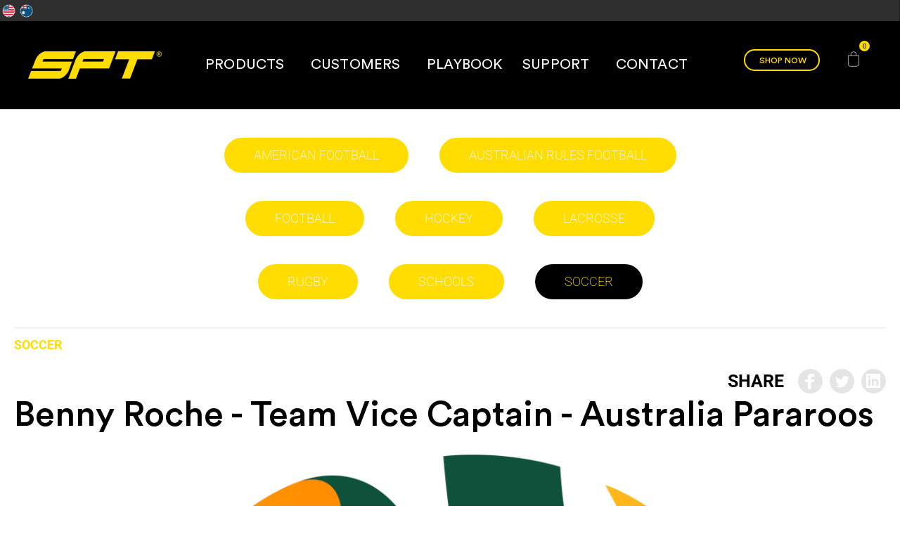

--- FILE ---
content_type: text/html; charset=utf-8
request_url: https://us.sportsperformancetracking.com/blogs/testimonials/benny-roche-team-vice-captain-australia-pararoos
body_size: 24192
content:
<!doctype html>

<html class="no-js supports-no-cookies" lang="en">
<head>
  <meta name="google-site-verification" content="Wp28tpHZYx8QkvNvP5Aa0xQPqfCQO-AkEF5W223F5ws" />
  <meta name="facebook-domain-verification" content="gjjlogeb7jo20ko0bf162t05rmzyqj" />
  <meta charset="utf-8">
  <meta http-equiv="X-UA-Compatible" content="IE=edge">
  <meta name="viewport" content="width=device-width,initial-scale=1">
  <meta name="theme-color" content="#ffdd00">
<!-- Google Tag Manager -->
<script>(function(w,d,s,l,i){w[l]=w[l]||[];w[l].push({'gtm.start':
new Date().getTime(),event:'gtm.js'});var f=d.getElementsByTagName(s)[0],
j=d.createElement(s),dl=l!='dataLayer'?'&l='+l:'';j.async=true;j.src=
'https://www.googletagmanager.com/gtm.js?id='+i+dl;f.parentNode.insertBefore(j,f);
})(window,document,'script','dataLayer','GTM-MQW7S88');</script>
<!-- End Google Tag Manager -->
<!-- Google tag (gtag.js) -->
<script async src="https://www.googletagmanager.com/gtag/js?id=G-8B53M9YXH4"></script>
<script>
  window.dataLayer = window.dataLayer || [];
  function gtag(){dataLayer.push(arguments);}
  gtag('js', new Date());

  gtag('config', 'G-8B53M9YXH4');
</script>
 
 <!-- FONTS  -->
<style>
  @font-face { 
    font-family: "MinionPro-Regular";
    src:   url("//us.sportsperformancetracking.com/cdn/shop/t/3/assets/MinionPro-Regular.woff2?v=159574669914954001821648539019");
}
    @font-face {
    font-family: "mont-light";
    src:   url("//us.sportsperformancetracking.com/cdn/shop/t/3/assets/fontfabric_-_mont_light-webfont.woff2?v=176503780033213778401648539015");
}
  @font-face {
    font-family: "CircularStd-Medium";
    src:   url("//us.sportsperformancetracking.com/cdn/shop/t/3/assets/CircularStd-Medium.woff2?v=92101729318687009641648539014");
}
 
   @font-face {
    font-family: "CircularStd-Light";
    src:   url("//us.sportsperformancetracking.com/cdn/shop/t/3/assets/CircularStd-Light.woff2?v=65192636043327286541648539014");
}
   @font-face {
    font-family: "CircularStd-Book";
      
    src:   url("//us.sportsperformancetracking.com/cdn/shop/t/3/assets/CircularStd-Book.woff2?v=104840995343700170541648539013");
     
}
  
  </style>
    

  
<!-- FONTS   -->
  
  
  
<!-- font awesome   -->
  <link rel="stylesheet" href="https://cdnjs.cloudflare.com/ajax/libs/font-awesome/4.7.0/css/font-awesome.min.css">
  
<!-- fontawesome   --> 

  <!-- for slick slider   --> 
  <script src="https://ajax.googleapis.com/ajax/libs/jquery/3.5.1/jquery.min.js"></script>
<link rel="stylesheet" href="https://cdnjs.cloudflare.com/ajax/libs/slick-carousel/1.8.1/slick.css" integrity="sha512-wR4oNhLBHf7smjy0K4oqzdWumd+r5/+6QO/vDda76MW5iug4PT7v86FoEkySIJft3XA0Ae6axhIvHrqwm793Nw==" crossorigin="anonymous" referrerpolicy="no-referrer" />
<link rel="stylesheet" href="https://cdnjs.cloudflare.com/ajax/libs/slick-carousel/1.8.1/slick-theme.css" integrity="sha512-6lLUdeQ5uheMFbWm3CP271l14RsX1xtx+J5x2yeIDkkiBpeVTNhTqijME7GgRKKi6hCqovwCoBTlRBEC20M8Mg==" crossorigin="anonymous" referrerpolicy="no-referrer" />
<script src="https://cdnjs.cloudflare.com/ajax/libs/slick-carousel/1.8.1/slick.min.js" integrity="sha512-XtmMtDEcNz2j7ekrtHvOVR4iwwaD6o/FUJe6+Zq+HgcCsk3kj4uSQQR8weQ2QVj1o0Pk6PwYLohm206ZzNfubg==" crossorigin="anonymous" referrerpolicy="no-referrer"></script>
<script src="https://cdnjs.cloudflare.com/ajax/libs/jquery-migrate/3.3.2/jquery-migrate.js" integrity="sha512-Vl3LfTwTl2UYaupOww2SD1ng4ZSOrLYc1Pnag6KCipvEy9Be4KSmeFH8KnX6FcURxeZufGUKxOO77EsfzT/4Zg==" crossorigin="anonymous" referrerpolicy="no-referrer"></script>
<!-- Global site tag (gtag.js) - Google Ads: 928821971 --> <script async src="https://www.googletagmanager.com/gtag/js?id=AW-928821971"></script> <script> window.dataLayer = window.dataLayer || []; function gtag(){dataLayer.push(arguments);} gtag('js', new Date()); gtag('config', 'AW-928821971'); </script>

  
  <!-- slick slider ends    --><link rel="shortcut icon" href="//us.sportsperformancetracking.com/cdn/shop/files/Favicon_CIRCLE_32x32.png?v=1613697567" type="image/png"><title>Testimonials | Benny Roche - Australia Pararoos | SPT USA
&ndash; SportsPerformanceTracking-USA</title><meta name="description" content="The SPT unit is incredible for amateur and elite athletes. Have used the device locally and internationally. The stats allowed me to fine tune my training and improve in vital areas. Great service from the team as well."><link rel="canonical" href="https://us.sportsperformancetracking.com/blogs/testimonials/benny-roche-team-vice-captain-australia-pararoos">
  <link rel="alternate" href="https://sportsperformancetracking.com.au/blogs/testimonials/benny-roche-team-vice-captain-australia-pararoos" hreflang="en" />
  <link rel="alternate" href="https://sportsperformancetracking.com.au/blogs/testimonials/benny-roche-team-vice-captain-australia-pararoos" hreflang="en-au" />
  <link rel="alternate" href="https://sportsperformancetracking.com/blogs/testimonials/benny-roche-team-vice-captain-australia-pararoos" hreflang="en-us" />


<meta property="og:site_name" content="SportsPerformanceTracking-USA">
<meta property="og:url" content="https://us.sportsperformancetracking.com/blogs/testimonials/benny-roche-team-vice-captain-australia-pararoos">
<meta property="og:title" content="Benny Roche - Team Vice Captain - Australia Pararoos">
<meta property="og:type" content="article">
<meta property="og:description" content="The SPT unit is incredible for amateur and elite athletes. Have used the device locally and internationally. The stats allowed me to fine tune my training and improve in vital areas. Great service from the team as well."><meta property="og:image" content="http://us.sportsperformancetracking.com/cdn/shop/articles/pararoos_logo.png?v=1570678372">
      <meta property="og:image:secure_url" content="https://us.sportsperformancetracking.com/cdn/shop/articles/pararoos_logo.png?v=1570678372">
      <meta property="og:image:width" content="2337">
      <meta property="og:image:height" content="2822">
      <meta property="og:image:alt" content="Pararoos talk GPS tracking">

<meta name="twitter:site" content="@usa_spt">
<meta name="twitter:card" content="summary_large_image">
<meta name="twitter:title" content="Benny Roche - Team Vice Captain - Australia Pararoos">
<meta name="twitter:description" content="The SPT unit is incredible for amateur and elite athletes. Have used the device locally and internationally. The stats allowed me to fine tune my training and improve in vital areas. Great service from the team as well.">

<link rel="prefetch" href="//us.sportsperformancetracking.com/cdn/shop/t/3/assets/layout.password.css?v=19649616788749808361648539057" as="style"><link type="text/css" href="//us.sportsperformancetracking.com/cdn/shop/t/3/assets/layout.theme.css?v=38846051182287785241667919082" rel="stylesheet"><link type="text/css" href="//us.sportsperformancetracking.com/cdn/shop/t/3/assets/layout.theme.styleLiquid.scss.css?v=71165038294585578041667918879" rel="stylesheet"><link rel="prefetch" href="//us.sportsperformancetracking.com/cdn/shop/t/3/assets/vendors@template.index@template.page.technology@template.page.vss@template.product.css?v=125301138403371506431648539057" as="style"><style>
  @font-face {
  font-family: Roboto;
  font-weight: 700;
  font-style: normal;
  src: url("//us.sportsperformancetracking.com/cdn/fonts/roboto/roboto_n7.f38007a10afbbde8976c4056bfe890710d51dec2.woff2") format("woff2"),
       url("//us.sportsperformancetracking.com/cdn/fonts/roboto/roboto_n7.94bfdd3e80c7be00e128703d245c207769d763f9.woff") format("woff");
}

  @font-face {
  font-family: Roboto;
  font-weight: 400;
  font-style: normal;
  src: url("//us.sportsperformancetracking.com/cdn/fonts/roboto/roboto_n4.2019d890f07b1852f56ce63ba45b2db45d852cba.woff2") format("woff2"),
       url("//us.sportsperformancetracking.com/cdn/fonts/roboto/roboto_n4.238690e0007583582327135619c5f7971652fa9d.woff") format("woff");
}

@font-face {
  font-family: Roboto;
  font-weight: 200;
  font-style: normal;
  src: url("//us.sportsperformancetracking.com/cdn/fonts/roboto/roboto_n2.c1fc392741066ea464be5976a6063f2fce281707.woff2") format("woff2"),
       url("//us.sportsperformancetracking.com/cdn/fonts/roboto/roboto_n2.ed054c644dbb31e8d101259a1f2c869f38775938.woff") format("woff");
}

  @font-face {
  font-family: Roboto;
  font-weight: 700;
  font-style: normal;
  src: url("//us.sportsperformancetracking.com/cdn/fonts/roboto/roboto_n7.f38007a10afbbde8976c4056bfe890710d51dec2.woff2") format("woff2"),
       url("//us.sportsperformancetracking.com/cdn/fonts/roboto/roboto_n7.94bfdd3e80c7be00e128703d245c207769d763f9.woff") format("woff");
}

  @font-face {
  font-family: Roboto;
  font-weight: 700;
  font-style: italic;
  src: url("//us.sportsperformancetracking.com/cdn/fonts/roboto/roboto_i7.7ccaf9410746f2c53340607c42c43f90a9005937.woff2") format("woff2"),
       url("//us.sportsperformancetracking.com/cdn/fonts/roboto/roboto_i7.49ec21cdd7148292bffea74c62c0df6e93551516.woff") format("woff");
}


  :root {
    --color-accent: #ffdd00;
    --color-accent-lighten: #ffee80;
    --color-body-text: #000000;
    --color-main-background: #ffffff;
    --color-border: #e5e5e5;

    --font-heading: Roboto, sans-serif;
    --font-heading-light-weight: 200;
    --font-body: Roboto, sans-serif;
    --font-body-weight: 400;
    --font-body-style: normal;
    --font-body-bold-weight: 700;
  }
</style>
<script>
    document.documentElement.className = document.documentElement.className.replace('no-js', '');

    window.theme = {
      strings: {
        addToCart: "Buy now",
        soldOut: "Sold Out",
        unavailable: "Unavailable"
      },
      moneyFormat: "${{amount}}"
    };

    
  </script>

  
<link rel="prefetch" href="//us.sportsperformancetracking.com/cdn/shop/t/3/assets/layout.password.js?v=74253173817338842281648539016" as="script"><script type="text/javascript" src="//us.sportsperformancetracking.com/cdn/shop/t/3/assets/vendors@layout.theme.js?v=12907409214596777731648539038" defer="defer"></script><script type="text/javascript" src="//us.sportsperformancetracking.com/cdn/shop/t/3/assets/layout.theme.js?v=118161110505383813621648539017" defer="defer"></script><script type="text/javascript" src="//us.sportsperformancetracking.com/cdn/shop/t/3/assets/template.article.js?v=170874373907198789711648539021" defer="defer"></script><link rel="prefetch" href="//us.sportsperformancetracking.com/cdn/shop/t/3/assets/template.blog.testimonials.js?v=62371645812536193661648539022" as="script"><link rel="prefetch" href="//us.sportsperformancetracking.com/cdn/shop/t/3/assets/template.cart.js?v=107843420473804758421648539023" as="script"><link rel="prefetch" href="//us.sportsperformancetracking.com/cdn/shop/t/3/assets/template.collection.js?v=5815697016777483411648539024" as="script"><link rel="prefetch" href="//us.sportsperformancetracking.com/cdn/shop/t/3/assets/vendors@template.gift_card.js?v=7075840418660325681648539038" as="script"><link rel="prefetch" href="//us.sportsperformancetracking.com/cdn/shop/t/3/assets/template.gift_card.js?v=175225458560455996761648539025" as="script"><link rel="prefetch" href="//us.sportsperformancetracking.com/cdn/shop/t/3/assets/vendors@template.index@template.page.technology@template.page.vss@template.product.js?v=30717776569606060141648539042" as="script"><link rel="prefetch" href="//us.sportsperformancetracking.com/cdn/shop/t/3/assets/template.index.js?v=124221467421714312491648539026" as="script"><link rel="prefetch" href="//us.sportsperformancetracking.com/cdn/shop/t/3/assets/template.page.american-football.js?v=58325356625722076311648539027" as="script"><link rel="prefetch" href="//us.sportsperformancetracking.com/cdn/shop/t/3/assets/template.page.australian-football.js?v=54301856543754411141648539028" as="script"><link rel="prefetch" href="//us.sportsperformancetracking.com/cdn/shop/t/3/assets/template.page.contact.js?v=142270183983194616981648539029" as="script"><link rel="prefetch" href="//us.sportsperformancetracking.com/cdn/shop/t/3/assets/template.page.hockey.js?v=89093526403633369181648539031" as="script"><link rel="prefetch" href="//us.sportsperformancetracking.com/cdn/shop/t/3/assets/template.page.outdoor-sports.js?v=178176299302029452861648539032" as="script"><link rel="prefetch" href="//us.sportsperformancetracking.com/cdn/shop/t/3/assets/template.page.rugby.js?v=63810709260631176141648539032" as="script"><link rel="prefetch" href="//us.sportsperformancetracking.com/cdn/shop/t/3/assets/template.page.soccer.js?v=3912227771536488001648539033" as="script"><link rel="prefetch" href="//us.sportsperformancetracking.com/cdn/shop/t/3/assets/template.page.team.js?v=49847283808381234911648539034" as="script"><link rel="prefetch" href="//us.sportsperformancetracking.com/cdn/shop/t/3/assets/template.page.technology.js?v=140664575305007505421648539035" as="script"><link rel="prefetch" href="//us.sportsperformancetracking.com/cdn/shop/t/3/assets/template.page.vss.js?v=98027056445855541751648539036" as="script"><link rel="prefetch" href="//us.sportsperformancetracking.com/cdn/shop/t/3/assets/template.product.js?v=4100810946390582571648539037" as="script"><link rel="prefetch" href="//us.sportsperformancetracking.com/cdn/shop/t/3/assets/template.addresses.js?v=95393941184623823401648539020" as="script"><link rel="prefetch" href="//us.sportsperformancetracking.com/cdn/shop/t/3/assets/template.login.js?v=40644000258092709101648539026" as="script">

  <script>window.performance && window.performance.mark && window.performance.mark('shopify.content_for_header.start');</script><meta name="facebook-domain-verification" content="bdcqpctpht18972om2qojg1cd280s3">
<meta name="google-site-verification" content="5r0N60D5F0alhXDz0QpIlARrABkYcx98TZXkNvqP-2c">
<meta id="shopify-digital-wallet" name="shopify-digital-wallet" content="/4499832918/digital_wallets/dialog">
<meta name="shopify-checkout-api-token" content="26835eeb2edfc6cbdd6567f7894b1bc8">
<meta id="in-context-paypal-metadata" data-shop-id="4499832918" data-venmo-supported="false" data-environment="production" data-locale="en_US" data-paypal-v4="true" data-currency="USD">
<link rel="alternate" type="application/atom+xml" title="Feed" href="/blogs/testimonials.atom" />
<script async="async" src="/checkouts/internal/preloads.js?locale=en-US"></script>
<link rel="preconnect" href="https://shop.app" crossorigin="anonymous">
<script async="async" src="https://shop.app/checkouts/internal/preloads.js?locale=en-US&shop_id=4499832918" crossorigin="anonymous"></script>
<script id="apple-pay-shop-capabilities" type="application/json">{"shopId":4499832918,"countryCode":"US","currencyCode":"USD","merchantCapabilities":["supports3DS"],"merchantId":"gid:\/\/shopify\/Shop\/4499832918","merchantName":"SportsPerformanceTracking-USA","requiredBillingContactFields":["postalAddress","email"],"requiredShippingContactFields":["postalAddress","email"],"shippingType":"shipping","supportedNetworks":["visa","masterCard","amex","discover","elo","jcb"],"total":{"type":"pending","label":"SportsPerformanceTracking-USA","amount":"1.00"},"shopifyPaymentsEnabled":true,"supportsSubscriptions":true}</script>
<script id="shopify-features" type="application/json">{"accessToken":"26835eeb2edfc6cbdd6567f7894b1bc8","betas":["rich-media-storefront-analytics"],"domain":"us.sportsperformancetracking.com","predictiveSearch":true,"shopId":4499832918,"locale":"en"}</script>
<script>var Shopify = Shopify || {};
Shopify.shop = "sportsperformancetracking-usa.myshopify.com";
Shopify.locale = "en";
Shopify.currency = {"active":"USD","rate":"1.0"};
Shopify.country = "US";
Shopify.theme = {"name":"New Website-USA","id":129684046023,"schema_name":"SPT Theme","schema_version":"1.0.0","theme_store_id":null,"role":"main"};
Shopify.theme.handle = "null";
Shopify.theme.style = {"id":null,"handle":null};
Shopify.cdnHost = "us.sportsperformancetracking.com/cdn";
Shopify.routes = Shopify.routes || {};
Shopify.routes.root = "/";</script>
<script type="module">!function(o){(o.Shopify=o.Shopify||{}).modules=!0}(window);</script>
<script>!function(o){function n(){var o=[];function n(){o.push(Array.prototype.slice.apply(arguments))}return n.q=o,n}var t=o.Shopify=o.Shopify||{};t.loadFeatures=n(),t.autoloadFeatures=n()}(window);</script>
<script>
  window.ShopifyPay = window.ShopifyPay || {};
  window.ShopifyPay.apiHost = "shop.app\/pay";
  window.ShopifyPay.redirectState = null;
</script>
<script id="shop-js-analytics" type="application/json">{"pageType":"article"}</script>
<script defer="defer" async type="module" src="//us.sportsperformancetracking.com/cdn/shopifycloud/shop-js/modules/v2/client.init-shop-cart-sync_BT-GjEfc.en.esm.js"></script>
<script defer="defer" async type="module" src="//us.sportsperformancetracking.com/cdn/shopifycloud/shop-js/modules/v2/chunk.common_D58fp_Oc.esm.js"></script>
<script defer="defer" async type="module" src="//us.sportsperformancetracking.com/cdn/shopifycloud/shop-js/modules/v2/chunk.modal_xMitdFEc.esm.js"></script>
<script type="module">
  await import("//us.sportsperformancetracking.com/cdn/shopifycloud/shop-js/modules/v2/client.init-shop-cart-sync_BT-GjEfc.en.esm.js");
await import("//us.sportsperformancetracking.com/cdn/shopifycloud/shop-js/modules/v2/chunk.common_D58fp_Oc.esm.js");
await import("//us.sportsperformancetracking.com/cdn/shopifycloud/shop-js/modules/v2/chunk.modal_xMitdFEc.esm.js");

  window.Shopify.SignInWithShop?.initShopCartSync?.({"fedCMEnabled":true,"windoidEnabled":true});

</script>
<script>
  window.Shopify = window.Shopify || {};
  if (!window.Shopify.featureAssets) window.Shopify.featureAssets = {};
  window.Shopify.featureAssets['shop-js'] = {"shop-cart-sync":["modules/v2/client.shop-cart-sync_DZOKe7Ll.en.esm.js","modules/v2/chunk.common_D58fp_Oc.esm.js","modules/v2/chunk.modal_xMitdFEc.esm.js"],"init-fed-cm":["modules/v2/client.init-fed-cm_B6oLuCjv.en.esm.js","modules/v2/chunk.common_D58fp_Oc.esm.js","modules/v2/chunk.modal_xMitdFEc.esm.js"],"shop-cash-offers":["modules/v2/client.shop-cash-offers_D2sdYoxE.en.esm.js","modules/v2/chunk.common_D58fp_Oc.esm.js","modules/v2/chunk.modal_xMitdFEc.esm.js"],"shop-login-button":["modules/v2/client.shop-login-button_QeVjl5Y3.en.esm.js","modules/v2/chunk.common_D58fp_Oc.esm.js","modules/v2/chunk.modal_xMitdFEc.esm.js"],"pay-button":["modules/v2/client.pay-button_DXTOsIq6.en.esm.js","modules/v2/chunk.common_D58fp_Oc.esm.js","modules/v2/chunk.modal_xMitdFEc.esm.js"],"shop-button":["modules/v2/client.shop-button_DQZHx9pm.en.esm.js","modules/v2/chunk.common_D58fp_Oc.esm.js","modules/v2/chunk.modal_xMitdFEc.esm.js"],"avatar":["modules/v2/client.avatar_BTnouDA3.en.esm.js"],"init-windoid":["modules/v2/client.init-windoid_CR1B-cfM.en.esm.js","modules/v2/chunk.common_D58fp_Oc.esm.js","modules/v2/chunk.modal_xMitdFEc.esm.js"],"init-shop-for-new-customer-accounts":["modules/v2/client.init-shop-for-new-customer-accounts_C_vY_xzh.en.esm.js","modules/v2/client.shop-login-button_QeVjl5Y3.en.esm.js","modules/v2/chunk.common_D58fp_Oc.esm.js","modules/v2/chunk.modal_xMitdFEc.esm.js"],"init-shop-email-lookup-coordinator":["modules/v2/client.init-shop-email-lookup-coordinator_BI7n9ZSv.en.esm.js","modules/v2/chunk.common_D58fp_Oc.esm.js","modules/v2/chunk.modal_xMitdFEc.esm.js"],"init-shop-cart-sync":["modules/v2/client.init-shop-cart-sync_BT-GjEfc.en.esm.js","modules/v2/chunk.common_D58fp_Oc.esm.js","modules/v2/chunk.modal_xMitdFEc.esm.js"],"shop-toast-manager":["modules/v2/client.shop-toast-manager_DiYdP3xc.en.esm.js","modules/v2/chunk.common_D58fp_Oc.esm.js","modules/v2/chunk.modal_xMitdFEc.esm.js"],"init-customer-accounts":["modules/v2/client.init-customer-accounts_D9ZNqS-Q.en.esm.js","modules/v2/client.shop-login-button_QeVjl5Y3.en.esm.js","modules/v2/chunk.common_D58fp_Oc.esm.js","modules/v2/chunk.modal_xMitdFEc.esm.js"],"init-customer-accounts-sign-up":["modules/v2/client.init-customer-accounts-sign-up_iGw4briv.en.esm.js","modules/v2/client.shop-login-button_QeVjl5Y3.en.esm.js","modules/v2/chunk.common_D58fp_Oc.esm.js","modules/v2/chunk.modal_xMitdFEc.esm.js"],"shop-follow-button":["modules/v2/client.shop-follow-button_CqMgW2wH.en.esm.js","modules/v2/chunk.common_D58fp_Oc.esm.js","modules/v2/chunk.modal_xMitdFEc.esm.js"],"checkout-modal":["modules/v2/client.checkout-modal_xHeaAweL.en.esm.js","modules/v2/chunk.common_D58fp_Oc.esm.js","modules/v2/chunk.modal_xMitdFEc.esm.js"],"shop-login":["modules/v2/client.shop-login_D91U-Q7h.en.esm.js","modules/v2/chunk.common_D58fp_Oc.esm.js","modules/v2/chunk.modal_xMitdFEc.esm.js"],"lead-capture":["modules/v2/client.lead-capture_BJmE1dJe.en.esm.js","modules/v2/chunk.common_D58fp_Oc.esm.js","modules/v2/chunk.modal_xMitdFEc.esm.js"],"payment-terms":["modules/v2/client.payment-terms_Ci9AEqFq.en.esm.js","modules/v2/chunk.common_D58fp_Oc.esm.js","modules/v2/chunk.modal_xMitdFEc.esm.js"]};
</script>
<script>(function() {
  var isLoaded = false;
  function asyncLoad() {
    if (isLoaded) return;
    isLoaded = true;
    var urls = ["https:\/\/chimpstatic.com\/mcjs-connected\/js\/users\/4cf1c5157012bcc20fad99ae5\/0833c354de8927ec97eb280bb.js?shop=sportsperformancetracking-usa.myshopify.com","https:\/\/chimpstatic.com\/mcjs-connected\/js\/users\/4cf1c5157012bcc20fad99ae5\/18fc5aeef6ab864173fa8481e.js?shop=sportsperformancetracking-usa.myshopify.com"];
    for (var i = 0; i < urls.length; i++) {
      var s = document.createElement('script');
      s.type = 'text/javascript';
      s.async = true;
      s.src = urls[i];
      var x = document.getElementsByTagName('script')[0];
      x.parentNode.insertBefore(s, x);
    }
  };
  if(window.attachEvent) {
    window.attachEvent('onload', asyncLoad);
  } else {
    window.addEventListener('load', asyncLoad, false);
  }
})();</script>
<script id="__st">var __st={"a":4499832918,"offset":-25200,"reqid":"c3c5df0e-4378-4827-9089-34b0de4ddd28-1769472037","pageurl":"us.sportsperformancetracking.com\/blogs\/testimonials\/benny-roche-team-vice-captain-australia-pararoos","s":"articles-28341567574","u":"3e7c172b5b35","p":"article","rtyp":"article","rid":28341567574};</script>
<script>window.ShopifyPaypalV4VisibilityTracking = true;</script>
<script id="captcha-bootstrap">!function(){'use strict';const t='contact',e='account',n='new_comment',o=[[t,t],['blogs',n],['comments',n],[t,'customer']],c=[[e,'customer_login'],[e,'guest_login'],[e,'recover_customer_password'],[e,'create_customer']],r=t=>t.map((([t,e])=>`form[action*='/${t}']:not([data-nocaptcha='true']) input[name='form_type'][value='${e}']`)).join(','),a=t=>()=>t?[...document.querySelectorAll(t)].map((t=>t.form)):[];function s(){const t=[...o],e=r(t);return a(e)}const i='password',u='form_key',d=['recaptcha-v3-token','g-recaptcha-response','h-captcha-response',i],f=()=>{try{return window.sessionStorage}catch{return}},m='__shopify_v',_=t=>t.elements[u];function p(t,e,n=!1){try{const o=window.sessionStorage,c=JSON.parse(o.getItem(e)),{data:r}=function(t){const{data:e,action:n}=t;return t[m]||n?{data:e,action:n}:{data:t,action:n}}(c);for(const[e,n]of Object.entries(r))t.elements[e]&&(t.elements[e].value=n);n&&o.removeItem(e)}catch(o){console.error('form repopulation failed',{error:o})}}const l='form_type',E='cptcha';function T(t){t.dataset[E]=!0}const w=window,h=w.document,L='Shopify',v='ce_forms',y='captcha';let A=!1;((t,e)=>{const n=(g='f06e6c50-85a8-45c8-87d0-21a2b65856fe',I='https://cdn.shopify.com/shopifycloud/storefront-forms-hcaptcha/ce_storefront_forms_captcha_hcaptcha.v1.5.2.iife.js',D={infoText:'Protected by hCaptcha',privacyText:'Privacy',termsText:'Terms'},(t,e,n)=>{const o=w[L][v],c=o.bindForm;if(c)return c(t,g,e,D).then(n);var r;o.q.push([[t,g,e,D],n]),r=I,A||(h.body.append(Object.assign(h.createElement('script'),{id:'captcha-provider',async:!0,src:r})),A=!0)});var g,I,D;w[L]=w[L]||{},w[L][v]=w[L][v]||{},w[L][v].q=[],w[L][y]=w[L][y]||{},w[L][y].protect=function(t,e){n(t,void 0,e),T(t)},Object.freeze(w[L][y]),function(t,e,n,w,h,L){const[v,y,A,g]=function(t,e,n){const i=e?o:[],u=t?c:[],d=[...i,...u],f=r(d),m=r(i),_=r(d.filter((([t,e])=>n.includes(e))));return[a(f),a(m),a(_),s()]}(w,h,L),I=t=>{const e=t.target;return e instanceof HTMLFormElement?e:e&&e.form},D=t=>v().includes(t);t.addEventListener('submit',(t=>{const e=I(t);if(!e)return;const n=D(e)&&!e.dataset.hcaptchaBound&&!e.dataset.recaptchaBound,o=_(e),c=g().includes(e)&&(!o||!o.value);(n||c)&&t.preventDefault(),c&&!n&&(function(t){try{if(!f())return;!function(t){const e=f();if(!e)return;const n=_(t);if(!n)return;const o=n.value;o&&e.removeItem(o)}(t);const e=Array.from(Array(32),(()=>Math.random().toString(36)[2])).join('');!function(t,e){_(t)||t.append(Object.assign(document.createElement('input'),{type:'hidden',name:u})),t.elements[u].value=e}(t,e),function(t,e){const n=f();if(!n)return;const o=[...t.querySelectorAll(`input[type='${i}']`)].map((({name:t})=>t)),c=[...d,...o],r={};for(const[a,s]of new FormData(t).entries())c.includes(a)||(r[a]=s);n.setItem(e,JSON.stringify({[m]:1,action:t.action,data:r}))}(t,e)}catch(e){console.error('failed to persist form',e)}}(e),e.submit())}));const S=(t,e)=>{t&&!t.dataset[E]&&(n(t,e.some((e=>e===t))),T(t))};for(const o of['focusin','change'])t.addEventListener(o,(t=>{const e=I(t);D(e)&&S(e,y())}));const B=e.get('form_key'),M=e.get(l),P=B&&M;t.addEventListener('DOMContentLoaded',(()=>{const t=y();if(P)for(const e of t)e.elements[l].value===M&&p(e,B);[...new Set([...A(),...v().filter((t=>'true'===t.dataset.shopifyCaptcha))])].forEach((e=>S(e,t)))}))}(h,new URLSearchParams(w.location.search),n,t,e,['guest_login'])})(!0,!0)}();</script>
<script integrity="sha256-4kQ18oKyAcykRKYeNunJcIwy7WH5gtpwJnB7kiuLZ1E=" data-source-attribution="shopify.loadfeatures" defer="defer" src="//us.sportsperformancetracking.com/cdn/shopifycloud/storefront/assets/storefront/load_feature-a0a9edcb.js" crossorigin="anonymous"></script>
<script crossorigin="anonymous" defer="defer" src="//us.sportsperformancetracking.com/cdn/shopifycloud/storefront/assets/shopify_pay/storefront-65b4c6d7.js?v=20250812"></script>
<script data-source-attribution="shopify.dynamic_checkout.dynamic.init">var Shopify=Shopify||{};Shopify.PaymentButton=Shopify.PaymentButton||{isStorefrontPortableWallets:!0,init:function(){window.Shopify.PaymentButton.init=function(){};var t=document.createElement("script");t.src="https://us.sportsperformancetracking.com/cdn/shopifycloud/portable-wallets/latest/portable-wallets.en.js",t.type="module",document.head.appendChild(t)}};
</script>
<script data-source-attribution="shopify.dynamic_checkout.buyer_consent">
  function portableWalletsHideBuyerConsent(e){var t=document.getElementById("shopify-buyer-consent"),n=document.getElementById("shopify-subscription-policy-button");t&&n&&(t.classList.add("hidden"),t.setAttribute("aria-hidden","true"),n.removeEventListener("click",e))}function portableWalletsShowBuyerConsent(e){var t=document.getElementById("shopify-buyer-consent"),n=document.getElementById("shopify-subscription-policy-button");t&&n&&(t.classList.remove("hidden"),t.removeAttribute("aria-hidden"),n.addEventListener("click",e))}window.Shopify?.PaymentButton&&(window.Shopify.PaymentButton.hideBuyerConsent=portableWalletsHideBuyerConsent,window.Shopify.PaymentButton.showBuyerConsent=portableWalletsShowBuyerConsent);
</script>
<script data-source-attribution="shopify.dynamic_checkout.cart.bootstrap">document.addEventListener("DOMContentLoaded",(function(){function t(){return document.querySelector("shopify-accelerated-checkout-cart, shopify-accelerated-checkout")}if(t())Shopify.PaymentButton.init();else{new MutationObserver((function(e,n){t()&&(Shopify.PaymentButton.init(),n.disconnect())})).observe(document.body,{childList:!0,subtree:!0})}}));
</script>
<link id="shopify-accelerated-checkout-styles" rel="stylesheet" media="screen" href="https://us.sportsperformancetracking.com/cdn/shopifycloud/portable-wallets/latest/accelerated-checkout-backwards-compat.css" crossorigin="anonymous">
<style id="shopify-accelerated-checkout-cart">
        #shopify-buyer-consent {
  margin-top: 1em;
  display: inline-block;
  width: 100%;
}

#shopify-buyer-consent.hidden {
  display: none;
}

#shopify-subscription-policy-button {
  background: none;
  border: none;
  padding: 0;
  text-decoration: underline;
  font-size: inherit;
  cursor: pointer;
}

#shopify-subscription-policy-button::before {
  box-shadow: none;
}

      </style>

<script>window.performance && window.performance.mark && window.performance.mark('shopify.content_for_header.end');</script>  
  
  

  

<link href="https://monorail-edge.shopifysvc.com" rel="dns-prefetch">
<script>(function(){if ("sendBeacon" in navigator && "performance" in window) {try {var session_token_from_headers = performance.getEntriesByType('navigation')[0].serverTiming.find(x => x.name == '_s').description;} catch {var session_token_from_headers = undefined;}var session_cookie_matches = document.cookie.match(/_shopify_s=([^;]*)/);var session_token_from_cookie = session_cookie_matches && session_cookie_matches.length === 2 ? session_cookie_matches[1] : "";var session_token = session_token_from_headers || session_token_from_cookie || "";function handle_abandonment_event(e) {var entries = performance.getEntries().filter(function(entry) {return /monorail-edge.shopifysvc.com/.test(entry.name);});if (!window.abandonment_tracked && entries.length === 0) {window.abandonment_tracked = true;var currentMs = Date.now();var navigation_start = performance.timing.navigationStart;var payload = {shop_id: 4499832918,url: window.location.href,navigation_start,duration: currentMs - navigation_start,session_token,page_type: "article"};window.navigator.sendBeacon("https://monorail-edge.shopifysvc.com/v1/produce", JSON.stringify({schema_id: "online_store_buyer_site_abandonment/1.1",payload: payload,metadata: {event_created_at_ms: currentMs,event_sent_at_ms: currentMs}}));}}window.addEventListener('pagehide', handle_abandonment_event);}}());</script>
<script id="web-pixels-manager-setup">(function e(e,d,r,n,o){if(void 0===o&&(o={}),!Boolean(null===(a=null===(i=window.Shopify)||void 0===i?void 0:i.analytics)||void 0===a?void 0:a.replayQueue)){var i,a;window.Shopify=window.Shopify||{};var t=window.Shopify;t.analytics=t.analytics||{};var s=t.analytics;s.replayQueue=[],s.publish=function(e,d,r){return s.replayQueue.push([e,d,r]),!0};try{self.performance.mark("wpm:start")}catch(e){}var l=function(){var e={modern:/Edge?\/(1{2}[4-9]|1[2-9]\d|[2-9]\d{2}|\d{4,})\.\d+(\.\d+|)|Firefox\/(1{2}[4-9]|1[2-9]\d|[2-9]\d{2}|\d{4,})\.\d+(\.\d+|)|Chrom(ium|e)\/(9{2}|\d{3,})\.\d+(\.\d+|)|(Maci|X1{2}).+ Version\/(15\.\d+|(1[6-9]|[2-9]\d|\d{3,})\.\d+)([,.]\d+|)( \(\w+\)|)( Mobile\/\w+|) Safari\/|Chrome.+OPR\/(9{2}|\d{3,})\.\d+\.\d+|(CPU[ +]OS|iPhone[ +]OS|CPU[ +]iPhone|CPU IPhone OS|CPU iPad OS)[ +]+(15[._]\d+|(1[6-9]|[2-9]\d|\d{3,})[._]\d+)([._]\d+|)|Android:?[ /-](13[3-9]|1[4-9]\d|[2-9]\d{2}|\d{4,})(\.\d+|)(\.\d+|)|Android.+Firefox\/(13[5-9]|1[4-9]\d|[2-9]\d{2}|\d{4,})\.\d+(\.\d+|)|Android.+Chrom(ium|e)\/(13[3-9]|1[4-9]\d|[2-9]\d{2}|\d{4,})\.\d+(\.\d+|)|SamsungBrowser\/([2-9]\d|\d{3,})\.\d+/,legacy:/Edge?\/(1[6-9]|[2-9]\d|\d{3,})\.\d+(\.\d+|)|Firefox\/(5[4-9]|[6-9]\d|\d{3,})\.\d+(\.\d+|)|Chrom(ium|e)\/(5[1-9]|[6-9]\d|\d{3,})\.\d+(\.\d+|)([\d.]+$|.*Safari\/(?![\d.]+ Edge\/[\d.]+$))|(Maci|X1{2}).+ Version\/(10\.\d+|(1[1-9]|[2-9]\d|\d{3,})\.\d+)([,.]\d+|)( \(\w+\)|)( Mobile\/\w+|) Safari\/|Chrome.+OPR\/(3[89]|[4-9]\d|\d{3,})\.\d+\.\d+|(CPU[ +]OS|iPhone[ +]OS|CPU[ +]iPhone|CPU IPhone OS|CPU iPad OS)[ +]+(10[._]\d+|(1[1-9]|[2-9]\d|\d{3,})[._]\d+)([._]\d+|)|Android:?[ /-](13[3-9]|1[4-9]\d|[2-9]\d{2}|\d{4,})(\.\d+|)(\.\d+|)|Mobile Safari.+OPR\/([89]\d|\d{3,})\.\d+\.\d+|Android.+Firefox\/(13[5-9]|1[4-9]\d|[2-9]\d{2}|\d{4,})\.\d+(\.\d+|)|Android.+Chrom(ium|e)\/(13[3-9]|1[4-9]\d|[2-9]\d{2}|\d{4,})\.\d+(\.\d+|)|Android.+(UC? ?Browser|UCWEB|U3)[ /]?(15\.([5-9]|\d{2,})|(1[6-9]|[2-9]\d|\d{3,})\.\d+)\.\d+|SamsungBrowser\/(5\.\d+|([6-9]|\d{2,})\.\d+)|Android.+MQ{2}Browser\/(14(\.(9|\d{2,})|)|(1[5-9]|[2-9]\d|\d{3,})(\.\d+|))(\.\d+|)|K[Aa][Ii]OS\/(3\.\d+|([4-9]|\d{2,})\.\d+)(\.\d+|)/},d=e.modern,r=e.legacy,n=navigator.userAgent;return n.match(d)?"modern":n.match(r)?"legacy":"unknown"}(),u="modern"===l?"modern":"legacy",c=(null!=n?n:{modern:"",legacy:""})[u],f=function(e){return[e.baseUrl,"/wpm","/b",e.hashVersion,"modern"===e.buildTarget?"m":"l",".js"].join("")}({baseUrl:d,hashVersion:r,buildTarget:u}),m=function(e){var d=e.version,r=e.bundleTarget,n=e.surface,o=e.pageUrl,i=e.monorailEndpoint;return{emit:function(e){var a=e.status,t=e.errorMsg,s=(new Date).getTime(),l=JSON.stringify({metadata:{event_sent_at_ms:s},events:[{schema_id:"web_pixels_manager_load/3.1",payload:{version:d,bundle_target:r,page_url:o,status:a,surface:n,error_msg:t},metadata:{event_created_at_ms:s}}]});if(!i)return console&&console.warn&&console.warn("[Web Pixels Manager] No Monorail endpoint provided, skipping logging."),!1;try{return self.navigator.sendBeacon.bind(self.navigator)(i,l)}catch(e){}var u=new XMLHttpRequest;try{return u.open("POST",i,!0),u.setRequestHeader("Content-Type","text/plain"),u.send(l),!0}catch(e){return console&&console.warn&&console.warn("[Web Pixels Manager] Got an unhandled error while logging to Monorail."),!1}}}}({version:r,bundleTarget:l,surface:e.surface,pageUrl:self.location.href,monorailEndpoint:e.monorailEndpoint});try{o.browserTarget=l,function(e){var d=e.src,r=e.async,n=void 0===r||r,o=e.onload,i=e.onerror,a=e.sri,t=e.scriptDataAttributes,s=void 0===t?{}:t,l=document.createElement("script"),u=document.querySelector("head"),c=document.querySelector("body");if(l.async=n,l.src=d,a&&(l.integrity=a,l.crossOrigin="anonymous"),s)for(var f in s)if(Object.prototype.hasOwnProperty.call(s,f))try{l.dataset[f]=s[f]}catch(e){}if(o&&l.addEventListener("load",o),i&&l.addEventListener("error",i),u)u.appendChild(l);else{if(!c)throw new Error("Did not find a head or body element to append the script");c.appendChild(l)}}({src:f,async:!0,onload:function(){if(!function(){var e,d;return Boolean(null===(d=null===(e=window.Shopify)||void 0===e?void 0:e.analytics)||void 0===d?void 0:d.initialized)}()){var d=window.webPixelsManager.init(e)||void 0;if(d){var r=window.Shopify.analytics;r.replayQueue.forEach((function(e){var r=e[0],n=e[1],o=e[2];d.publishCustomEvent(r,n,o)})),r.replayQueue=[],r.publish=d.publishCustomEvent,r.visitor=d.visitor,r.initialized=!0}}},onerror:function(){return m.emit({status:"failed",errorMsg:"".concat(f," has failed to load")})},sri:function(e){var d=/^sha384-[A-Za-z0-9+/=]+$/;return"string"==typeof e&&d.test(e)}(c)?c:"",scriptDataAttributes:o}),m.emit({status:"loading"})}catch(e){m.emit({status:"failed",errorMsg:(null==e?void 0:e.message)||"Unknown error"})}}})({shopId: 4499832918,storefrontBaseUrl: "https://us.sportsperformancetracking.com",extensionsBaseUrl: "https://extensions.shopifycdn.com/cdn/shopifycloud/web-pixels-manager",monorailEndpoint: "https://monorail-edge.shopifysvc.com/unstable/produce_batch",surface: "storefront-renderer",enabledBetaFlags: ["2dca8a86"],webPixelsConfigList: [{"id":"534937799","configuration":"{\"config\":\"{\\\"pixel_id\\\":\\\"G-8B53M9YXH4\\\",\\\"gtag_events\\\":[{\\\"type\\\":\\\"begin_checkout\\\",\\\"action_label\\\":\\\"G-8B53M9YXH4\\\"},{\\\"type\\\":\\\"search\\\",\\\"action_label\\\":\\\"G-8B53M9YXH4\\\"},{\\\"type\\\":\\\"view_item\\\",\\\"action_label\\\":[\\\"G-8B53M9YXH4\\\",\\\"MC-FFH7X0VEKW\\\"]},{\\\"type\\\":\\\"purchase\\\",\\\"action_label\\\":[\\\"G-8B53M9YXH4\\\",\\\"MC-FFH7X0VEKW\\\"]},{\\\"type\\\":\\\"page_view\\\",\\\"action_label\\\":[\\\"G-8B53M9YXH4\\\",\\\"MC-FFH7X0VEKW\\\"]},{\\\"type\\\":\\\"add_payment_info\\\",\\\"action_label\\\":\\\"G-8B53M9YXH4\\\"},{\\\"type\\\":\\\"add_to_cart\\\",\\\"action_label\\\":\\\"G-8B53M9YXH4\\\"}],\\\"enable_monitoring_mode\\\":false}\"}","eventPayloadVersion":"v1","runtimeContext":"OPEN","scriptVersion":"b2a88bafab3e21179ed38636efcd8a93","type":"APP","apiClientId":1780363,"privacyPurposes":[],"dataSharingAdjustments":{"protectedCustomerApprovalScopes":["read_customer_address","read_customer_email","read_customer_name","read_customer_personal_data","read_customer_phone"]}},{"id":"151617735","configuration":"{\"pixel_id\":\"351619208821318\",\"pixel_type\":\"facebook_pixel\",\"metaapp_system_user_token\":\"-\"}","eventPayloadVersion":"v1","runtimeContext":"OPEN","scriptVersion":"ca16bc87fe92b6042fbaa3acc2fbdaa6","type":"APP","apiClientId":2329312,"privacyPurposes":["ANALYTICS","MARKETING","SALE_OF_DATA"],"dataSharingAdjustments":{"protectedCustomerApprovalScopes":["read_customer_address","read_customer_email","read_customer_name","read_customer_personal_data","read_customer_phone"]}},{"id":"shopify-app-pixel","configuration":"{}","eventPayloadVersion":"v1","runtimeContext":"STRICT","scriptVersion":"0450","apiClientId":"shopify-pixel","type":"APP","privacyPurposes":["ANALYTICS","MARKETING"]},{"id":"shopify-custom-pixel","eventPayloadVersion":"v1","runtimeContext":"LAX","scriptVersion":"0450","apiClientId":"shopify-pixel","type":"CUSTOM","privacyPurposes":["ANALYTICS","MARKETING"]}],isMerchantRequest: false,initData: {"shop":{"name":"SportsPerformanceTracking-USA","paymentSettings":{"currencyCode":"USD"},"myshopifyDomain":"sportsperformancetracking-usa.myshopify.com","countryCode":"US","storefrontUrl":"https:\/\/us.sportsperformancetracking.com"},"customer":null,"cart":null,"checkout":null,"productVariants":[],"purchasingCompany":null},},"https://us.sportsperformancetracking.com/cdn","fcfee988w5aeb613cpc8e4bc33m6693e112",{"modern":"","legacy":""},{"shopId":"4499832918","storefrontBaseUrl":"https:\/\/us.sportsperformancetracking.com","extensionBaseUrl":"https:\/\/extensions.shopifycdn.com\/cdn\/shopifycloud\/web-pixels-manager","surface":"storefront-renderer","enabledBetaFlags":"[\"2dca8a86\"]","isMerchantRequest":"false","hashVersion":"fcfee988w5aeb613cpc8e4bc33m6693e112","publish":"custom","events":"[[\"page_viewed\",{}]]"});</script><script>
  window.ShopifyAnalytics = window.ShopifyAnalytics || {};
  window.ShopifyAnalytics.meta = window.ShopifyAnalytics.meta || {};
  window.ShopifyAnalytics.meta.currency = 'USD';
  var meta = {"page":{"pageType":"article","resourceType":"article","resourceId":28341567574,"requestId":"c3c5df0e-4378-4827-9089-34b0de4ddd28-1769472037"}};
  for (var attr in meta) {
    window.ShopifyAnalytics.meta[attr] = meta[attr];
  }
</script>
<script class="analytics">
  (function () {
    var customDocumentWrite = function(content) {
      var jquery = null;

      if (window.jQuery) {
        jquery = window.jQuery;
      } else if (window.Checkout && window.Checkout.$) {
        jquery = window.Checkout.$;
      }

      if (jquery) {
        jquery('body').append(content);
      }
    };

    var hasLoggedConversion = function(token) {
      if (token) {
        return document.cookie.indexOf('loggedConversion=' + token) !== -1;
      }
      return false;
    }

    var setCookieIfConversion = function(token) {
      if (token) {
        var twoMonthsFromNow = new Date(Date.now());
        twoMonthsFromNow.setMonth(twoMonthsFromNow.getMonth() + 2);

        document.cookie = 'loggedConversion=' + token + '; expires=' + twoMonthsFromNow;
      }
    }

    var trekkie = window.ShopifyAnalytics.lib = window.trekkie = window.trekkie || [];
    if (trekkie.integrations) {
      return;
    }
    trekkie.methods = [
      'identify',
      'page',
      'ready',
      'track',
      'trackForm',
      'trackLink'
    ];
    trekkie.factory = function(method) {
      return function() {
        var args = Array.prototype.slice.call(arguments);
        args.unshift(method);
        trekkie.push(args);
        return trekkie;
      };
    };
    for (var i = 0; i < trekkie.methods.length; i++) {
      var key = trekkie.methods[i];
      trekkie[key] = trekkie.factory(key);
    }
    trekkie.load = function(config) {
      trekkie.config = config || {};
      trekkie.config.initialDocumentCookie = document.cookie;
      var first = document.getElementsByTagName('script')[0];
      var script = document.createElement('script');
      script.type = 'text/javascript';
      script.onerror = function(e) {
        var scriptFallback = document.createElement('script');
        scriptFallback.type = 'text/javascript';
        scriptFallback.onerror = function(error) {
                var Monorail = {
      produce: function produce(monorailDomain, schemaId, payload) {
        var currentMs = new Date().getTime();
        var event = {
          schema_id: schemaId,
          payload: payload,
          metadata: {
            event_created_at_ms: currentMs,
            event_sent_at_ms: currentMs
          }
        };
        return Monorail.sendRequest("https://" + monorailDomain + "/v1/produce", JSON.stringify(event));
      },
      sendRequest: function sendRequest(endpointUrl, payload) {
        // Try the sendBeacon API
        if (window && window.navigator && typeof window.navigator.sendBeacon === 'function' && typeof window.Blob === 'function' && !Monorail.isIos12()) {
          var blobData = new window.Blob([payload], {
            type: 'text/plain'
          });

          if (window.navigator.sendBeacon(endpointUrl, blobData)) {
            return true;
          } // sendBeacon was not successful

        } // XHR beacon

        var xhr = new XMLHttpRequest();

        try {
          xhr.open('POST', endpointUrl);
          xhr.setRequestHeader('Content-Type', 'text/plain');
          xhr.send(payload);
        } catch (e) {
          console.log(e);
        }

        return false;
      },
      isIos12: function isIos12() {
        return window.navigator.userAgent.lastIndexOf('iPhone; CPU iPhone OS 12_') !== -1 || window.navigator.userAgent.lastIndexOf('iPad; CPU OS 12_') !== -1;
      }
    };
    Monorail.produce('monorail-edge.shopifysvc.com',
      'trekkie_storefront_load_errors/1.1',
      {shop_id: 4499832918,
      theme_id: 129684046023,
      app_name: "storefront",
      context_url: window.location.href,
      source_url: "//us.sportsperformancetracking.com/cdn/s/trekkie.storefront.a804e9514e4efded663580eddd6991fcc12b5451.min.js"});

        };
        scriptFallback.async = true;
        scriptFallback.src = '//us.sportsperformancetracking.com/cdn/s/trekkie.storefront.a804e9514e4efded663580eddd6991fcc12b5451.min.js';
        first.parentNode.insertBefore(scriptFallback, first);
      };
      script.async = true;
      script.src = '//us.sportsperformancetracking.com/cdn/s/trekkie.storefront.a804e9514e4efded663580eddd6991fcc12b5451.min.js';
      first.parentNode.insertBefore(script, first);
    };
    trekkie.load(
      {"Trekkie":{"appName":"storefront","development":false,"defaultAttributes":{"shopId":4499832918,"isMerchantRequest":null,"themeId":129684046023,"themeCityHash":"10932505244165904201","contentLanguage":"en","currency":"USD","eventMetadataId":"f982c112-73a3-409e-95f5-991e78c9848c"},"isServerSideCookieWritingEnabled":true,"monorailRegion":"shop_domain","enabledBetaFlags":["65f19447"]},"Session Attribution":{},"S2S":{"facebookCapiEnabled":true,"source":"trekkie-storefront-renderer","apiClientId":580111}}
    );

    var loaded = false;
    trekkie.ready(function() {
      if (loaded) return;
      loaded = true;

      window.ShopifyAnalytics.lib = window.trekkie;

      var originalDocumentWrite = document.write;
      document.write = customDocumentWrite;
      try { window.ShopifyAnalytics.merchantGoogleAnalytics.call(this); } catch(error) {};
      document.write = originalDocumentWrite;

      window.ShopifyAnalytics.lib.page(null,{"pageType":"article","resourceType":"article","resourceId":28341567574,"requestId":"c3c5df0e-4378-4827-9089-34b0de4ddd28-1769472037","shopifyEmitted":true});

      var match = window.location.pathname.match(/checkouts\/(.+)\/(thank_you|post_purchase)/)
      var token = match? match[1]: undefined;
      if (!hasLoggedConversion(token)) {
        setCookieIfConversion(token);
        
      }
    });


        var eventsListenerScript = document.createElement('script');
        eventsListenerScript.async = true;
        eventsListenerScript.src = "//us.sportsperformancetracking.com/cdn/shopifycloud/storefront/assets/shop_events_listener-3da45d37.js";
        document.getElementsByTagName('head')[0].appendChild(eventsListenerScript);

})();</script>
  <script>
  if (!window.ga || (window.ga && typeof window.ga !== 'function')) {
    window.ga = function ga() {
      (window.ga.q = window.ga.q || []).push(arguments);
      if (window.Shopify && window.Shopify.analytics && typeof window.Shopify.analytics.publish === 'function') {
        window.Shopify.analytics.publish("ga_stub_called", {}, {sendTo: "google_osp_migration"});
      }
      console.error("Shopify's Google Analytics stub called with:", Array.from(arguments), "\nSee https://help.shopify.com/manual/promoting-marketing/pixels/pixel-migration#google for more information.");
    };
    if (window.Shopify && window.Shopify.analytics && typeof window.Shopify.analytics.publish === 'function') {
      window.Shopify.analytics.publish("ga_stub_initialized", {}, {sendTo: "google_osp_migration"});
    }
  }
</script>
<script
  defer
  src="https://us.sportsperformancetracking.com/cdn/shopifycloud/perf-kit/shopify-perf-kit-3.0.4.min.js"
  data-application="storefront-renderer"
  data-shop-id="4499832918"
  data-render-region="gcp-us-east1"
  data-page-type="article"
  data-theme-instance-id="129684046023"
  data-theme-name="SPT Theme"
  data-theme-version="1.0.0"
  data-monorail-region="shop_domain"
  data-resource-timing-sampling-rate="10"
  data-shs="true"
  data-shs-beacon="true"
  data-shs-export-with-fetch="true"
  data-shs-logs-sample-rate="1"
  data-shs-beacon-endpoint="https://us.sportsperformancetracking.com/api/collect"
></script>
</head>

<body id="testimonials-benny-roche-australia-pararoos-spt-usa" class="template-article">
  
   <!-- Google Tag Manager (noscript) -->
<noscript><iframe src="https://www.googletagmanager.com/ns.html?id=GTM-MQW7S88"
height="0" width="0" style="display:none;visibility:hidden"></iframe></noscript>
<!-- End Google Tag Manager (noscript) -->

  
  <a class="in-page-link visually-hidden skip-link" href="#MainContent">Skip to content</a>

  <div id="top" class="visually-hidden"></div>

  <div id="bodyWrap">
    <div id="shopify-section-header" class="shopify-section"><section data-section-id="header" data-section-type="header"><div class="header-banner__region-selector">
  
  
  

  <div class="region-selector__region-list"><div class="region-selector__region">
          <span id="regionSwitcher" title="USA">
            <span class="region-selector__region-flag"><!--<svg class="icon" width="40" height="30" viewBox="0 0 40 30" xmlns="http://www.w3.org/2000/svg">
  <g fill-rule="nonzero" fill="none">
    <path d="M40 1.667C40 .746 39.254 0 38.333 0H16.667v16.667H0v11.666C0 29.254.746 30 1.667 30h36.666c.921 0 1.667-.746 1.667-1.667V1.667z" fill="#B41F30"/>
    <path fill="#E6E6E6" d="M16.667 3.333H40v3.333H16.667zM16.667 10H40v3.333H16.667zM0 16.667V20h40v-3.333H16.667zM0 23.333h40v3.333H0z"/>
    <path d="M16.667 16.667H0v-15C0 .746.746 0 1.667 0h15v16.667z" fill="#00256A"/>
    <path fill="#FFF" d="M8.333 6.602l-.527 1.14H6.553l.916.95-.338 1.373 1.202-.682 1.203.682-.338-1.373.916-.95H8.86zM4.256 2.524l-.527 1.14H2.476l.916.95-.339 1.373 1.203-.681 1.203.681-.339-1.373.917-.95H4.782zM12.41 2.524l.527 1.14h1.254l-.916.95.338 1.373-1.202-.681-1.204.681.34-1.373-.917-.95h1.255zM4.256 14.143l-.527-1.14H2.476l.916-.95-.339-1.374 1.203.682 1.203-.682-.339 1.373.917.95H4.782zM12.41 14.143l.527-1.14h1.254l-.916-.95.338-1.374-1.202.682-1.204-.682.34 1.373-.917.95h1.255z"/>
  </g>
</svg>
-->
<img src="//us.sportsperformancetracking.com/cdn/shop/t/3/assets/America_Icon.png?v=51234234165417364301648539012" alt="Australia" width="25" height="25"></span>
            <span class="region-selector__region-switch"><svg xmlns="http://www.w3.org/2000/svg" width="22" height="22" class="icon" viewBox="0 0 22 22">
  <g fill-rule="nonzero">
    <path d="M11 21.065c5.559 0 10.065-4.506 10.065-10.065C21.065 5.441 16.56.935 11 .935 5.441.935.935 5.44.935 11 .935 16.559 5.44 21.065 11 21.065zm0-1a9.065 9.065 0 1 1 0-18.13 9.065 9.065 0 0 1 0 18.13z"/>
    <path d="M7.522 8.554l-.707.707L11 13.446l4.185-4.185-.707-.707L11 12.032z"/>
  </g>
</svg>
</span>
          </span>
        </div><div class="region-selector__region">
          <a href="https://sportsperformancetracking.com" title="Australia" data-region="au">
            <span class="region-selector__region-flag"><!--<svg class="icon" width="40" height="30" viewBox="0 0 40 30" xmlns="http://www.w3.org/2000/svg">
  <g fill-rule="nonzero" fill="none">
    <path d="M38.333 0H1.667C.747 0 0 .746 0 1.667v26.666C0 29.253.746 30 1.667 30h36.666c.92 0 1.667-.746 1.667-1.667V1.667C40 .747 39.254 0 38.333 0z" fill="#0F2E72"/>
    <path fill="red" d="M15.833 10.833h-2.5v.209L18.611 15H20v-1.042zM.1 1.117l4.067 3.05h2.5v-.209L1.422.025A1.66 1.66 0 0 0 .1 1.117zM20 0h-1.388l-5.279 3.958v.209h2.501L20 1.042zM0 13.958V15h1.39l5.277-3.958v-.209h-2.5z"/>
    <path fill="red" d="M20 5.833h-8.333V0H8.333v5.833H0v3.334h8.333V15h3.334V9.167H20z"/>
    <path fill="#FFF" d="M10.143 20l.611 1.716 1.645-.782-.781 1.645 1.715.611-1.716.61.782 1.646-1.645-.783-.61 1.717-.611-1.717-1.645.783.782-1.645-1.717-.611 1.717-.61-.782-1.646 1.645.782zM25.962 13.768l.292.82.786-.374-.373.786.819.292-.82.291.374.785-.786-.373-.292.82-.291-.82-.785.373.373-.785-.82-.291.82-.292-.373-.786.785.373zM30.143 6.12l.292.82.786-.374-.373.786.819.291-.82.292.374.786-.786-.374-.292.82-.291-.82-.786.374.374-.786-.82-.292.82-.291-.374-.786.786.373zM35.69 11.953l.292.82.785-.374-.373.786.82.292-.82.291.373.786-.785-.374-.292.82-.292-.82-.786.374.375-.786-.82-.291.82-.292-.375-.786.786.374zM30.143 20.833l.292.82.786-.374-.373.786.819.292-.82.291.374.786-.786-.374-.292.82-.291-.82-.786.374.374-.786-.82-.291.82-.292-.374-.786.786.373z"/>
  </g>
</svg>
-->

<img src="//us.sportsperformancetracking.com/cdn/shop/t/3/assets/Australia_Icon.png?v=106784176893289056851648539012" alt="Australia" width="25" height="25"></span>
          </a>
        </div></div>
</div>
<header role="banner" class="header-banner">
    <div class="header-banner__nav-toggle">
      <button type="button" id="menu-toggle" aria-hidden="true"><svg class="icon" width="28" height="17" viewBox="0 0 28 17" xmlns="http://www.w3.org/2000/svg">
  <g fill-rule="nonzero">
    <path d="M0 3V0h28v3zM0 10V7h28v3zM0 17v-3h28v3z"/>
  </g>
</svg>

        <span class="visually-hidden">Open menu</span>
      </button>
    </div>


    <div class="header-banner__logo"><a href="/" class="header-banner__logo-image" title="SportsPerformanceTracking-USA"><img src="//us.sportsperformancetracking.com/cdn/shop/files/SPT_LOGO_2018_RTM_190x.png?v=1613674504"
              srcset="//us.sportsperformancetracking.com/cdn/shop/files/SPT_LOGO_2018_RTM_190x.png?v=1613674504 1x, //us.sportsperformancetracking.com/cdn/shop/files/SPT_LOGO_2018_RTM_190x@2x.png?v=1613674504 2x"
              alt="SportsPerformanceTracking-USA">
        </a></div>
<nav id="main-menu" role="navigation">
    <div class="header-banner__mobile-nav-header">
      <button id="menu-close" aria-hidden="true"><svg xmlns="http://www.w3.org/2000/svg" width="20" height="20" class="icon" viewBox="0 0 20 20"><path d="M15.89 14.696l-4.734-4.734 4.717-4.717c.4-.4.37-1.085-.03-1.485s-1.085-.43-1.485-.03L9.641 8.447 4.97 3.776c-.4-.4-1.085-.37-1.485.03s-.43 1.085-.03 1.485l4.671 4.671-4.688 4.688c-.4.4-.37 1.085.03 1.485s1.085.43 1.485.03l4.688-4.687 4.734 4.734c.4.4 1.085.37 1.485-.03s.43-1.085.03-1.485z"/></svg>
</button><div class="header-banner__region-selector">
  
  
  

  <div class="region-selector__region-list"><div class="region-selector__region">
          <span id="regionSwitcher" title="USA">
            <span class="region-selector__region-flag"><!--<svg class="icon" width="40" height="30" viewBox="0 0 40 30" xmlns="http://www.w3.org/2000/svg">
  <g fill-rule="nonzero" fill="none">
    <path d="M40 1.667C40 .746 39.254 0 38.333 0H16.667v16.667H0v11.666C0 29.254.746 30 1.667 30h36.666c.921 0 1.667-.746 1.667-1.667V1.667z" fill="#B41F30"/>
    <path fill="#E6E6E6" d="M16.667 3.333H40v3.333H16.667zM16.667 10H40v3.333H16.667zM0 16.667V20h40v-3.333H16.667zM0 23.333h40v3.333H0z"/>
    <path d="M16.667 16.667H0v-15C0 .746.746 0 1.667 0h15v16.667z" fill="#00256A"/>
    <path fill="#FFF" d="M8.333 6.602l-.527 1.14H6.553l.916.95-.338 1.373 1.202-.682 1.203.682-.338-1.373.916-.95H8.86zM4.256 2.524l-.527 1.14H2.476l.916.95-.339 1.373 1.203-.681 1.203.681-.339-1.373.917-.95H4.782zM12.41 2.524l.527 1.14h1.254l-.916.95.338 1.373-1.202-.681-1.204.681.34-1.373-.917-.95h1.255zM4.256 14.143l-.527-1.14H2.476l.916-.95-.339-1.374 1.203.682 1.203-.682-.339 1.373.917.95H4.782zM12.41 14.143l.527-1.14h1.254l-.916-.95.338-1.374-1.202.682-1.204-.682.34 1.373-.917.95h1.255z"/>
  </g>
</svg>
-->
<img src="//us.sportsperformancetracking.com/cdn/shop/t/3/assets/America_Icon.png?v=51234234165417364301648539012" alt="Australia" width="25" height="25"></span>
            <span class="region-selector__region-switch"><svg xmlns="http://www.w3.org/2000/svg" width="22" height="22" class="icon" viewBox="0 0 22 22">
  <g fill-rule="nonzero">
    <path d="M11 21.065c5.559 0 10.065-4.506 10.065-10.065C21.065 5.441 16.56.935 11 .935 5.441.935.935 5.44.935 11 .935 16.559 5.44 21.065 11 21.065zm0-1a9.065 9.065 0 1 1 0-18.13 9.065 9.065 0 0 1 0 18.13z"/>
    <path d="M7.522 8.554l-.707.707L11 13.446l4.185-4.185-.707-.707L11 12.032z"/>
  </g>
</svg>
</span>
          </span>
        </div><div class="region-selector__region">
          <a href="https://sportsperformancetracking.com" title="Australia" data-region="au">
            <span class="region-selector__region-flag"><!--<svg class="icon" width="40" height="30" viewBox="0 0 40 30" xmlns="http://www.w3.org/2000/svg">
  <g fill-rule="nonzero" fill="none">
    <path d="M38.333 0H1.667C.747 0 0 .746 0 1.667v26.666C0 29.253.746 30 1.667 30h36.666c.92 0 1.667-.746 1.667-1.667V1.667C40 .747 39.254 0 38.333 0z" fill="#0F2E72"/>
    <path fill="red" d="M15.833 10.833h-2.5v.209L18.611 15H20v-1.042zM.1 1.117l4.067 3.05h2.5v-.209L1.422.025A1.66 1.66 0 0 0 .1 1.117zM20 0h-1.388l-5.279 3.958v.209h2.501L20 1.042zM0 13.958V15h1.39l5.277-3.958v-.209h-2.5z"/>
    <path fill="red" d="M20 5.833h-8.333V0H8.333v5.833H0v3.334h8.333V15h3.334V9.167H20z"/>
    <path fill="#FFF" d="M10.143 20l.611 1.716 1.645-.782-.781 1.645 1.715.611-1.716.61.782 1.646-1.645-.783-.61 1.717-.611-1.717-1.645.783.782-1.645-1.717-.611 1.717-.61-.782-1.646 1.645.782zM25.962 13.768l.292.82.786-.374-.373.786.819.292-.82.291.374.785-.786-.373-.292.82-.291-.82-.785.373.373-.785-.82-.291.82-.292-.373-.786.785.373zM30.143 6.12l.292.82.786-.374-.373.786.819.291-.82.292.374.786-.786-.374-.292.82-.291-.82-.786.374.374-.786-.82-.292.82-.291-.374-.786.786.373zM35.69 11.953l.292.82.785-.374-.373.786.82.292-.82.291.373.786-.785-.374-.292.82-.292-.82-.786.374.375-.786-.82-.291.82-.292-.375-.786.786.374zM30.143 20.833l.292.82.786-.374-.373.786.819.292-.82.291.374.786-.786-.374-.292.82-.291-.82-.786.374.374-.786-.82-.291.82-.292-.374-.786.786.373z"/>
  </g>
</svg>
-->

<img src="//us.sportsperformancetracking.com/cdn/shop/t/3/assets/Australia_Icon.png?v=106784176893289056851648539012" alt="Australia" width="25" height="25"></span>
          </a>
        </div></div>
</div>
</div>

    <div class="header-banner__app-link">
      <a href="/game-traka" target="_blank"><svg class="icon" width="32" height="32" xmlns="http://www.w3.org/2000/svg">
  <g fill-rule="evenodd">
    <path d="M16 31.5C7.44 31.5.5 24.56.5 16 .5 7.44 7.44.5 16 .5 24.56.5 31.5 7.44 31.5 16c0 8.56-6.94 15.5-15.5 15.5zm0-1c8.008 0 14.5-6.492 14.5-14.5S24.008 1.5 16 1.5 1.5 7.992 1.5 16 7.992 30.5 16 30.5z" fill-rule="nonzero"/>
    <g transform="rotate(-90 15.043 7.66)">
      <circle cx="2.28" cy="13.678" r="2.28"/>
      <path d="M15.957 15.957h-3.04C12.918 8.834 7.124 3.04 0 3.04V0c8.799 0 15.957 7.158 15.957 15.957z"/>
      <path d="M10.638 15.957h-3.04C7.599 11.767 4.19 8.36 0 8.36v-3.04c5.866 0 10.638 4.772 10.638 10.638z"/>
    </g>
  </g>
</svg>

        GameTraka</a>
    </div>
  
<ul>
  	
    
    
    <li>
      <a href="/collections" title="">Products</a>
    </li>
    
    
    
    
    <li class="has-dropdown sub-menu-parent">
      <a href="/blogs/testimonials"> Customers    <svg aria-hidden="true" focusable="false" role="presentation" class="icon icon-caret" viewBox="0 0 10 6">
  <path fill-rule="evenodd" clip-rule="evenodd" d="M9.354.646a.5.5 0 00-.708 0L5 4.293 1.354.646a.5.5 0 00-.708.708l4 4a.5.5 0 00.708 0l4-4a.5.5 0 000-.708z" fill="currentColor">
</svg>
 </a>
      <ul class="dropdown sub-menu">
        
        
        
        <li>
          <a href="/blogs/testimonials" title="">Testimonials</a>
        </li>
        
        
        
        
        <li>
          <a href="/blogs/spt-playbook" title="">Blog</a>
        </li>
        
        
        
        
        <li>
          <a href="/pages/frequently-asked-questions" title="">FAQ</a>
        </li>
        
        
        
        
        <li>
          <a href="/pages/the-official-gps-heart-rate-wearable-for-the-south-atlantic-conference" title="">South Atlantic Conference</a>
        </li>
        
                
      </ul>
    </li>
    
    
    
    
    <li>
      <a href="/blogs/spt-playbook" title="">Playbook</a>
    </li>
    
    
    
    
    <li>
      <a href="https://www.support.sportsperformancetracking.com/knowledge" title="">Support</a>
    </li>
    
    
    
    
    <li class="has-dropdown sub-menu-parent">
      <a href="/pages/contact-us"> Contact    <svg aria-hidden="true" focusable="false" role="presentation" class="icon icon-caret" viewBox="0 0 10 6">
  <path fill-rule="evenodd" clip-rule="evenodd" d="M9.354.646a.5.5 0 00-.708 0L5 4.293 1.354.646a.5.5 0 00-.708.708l4 4a.5.5 0 00.708 0l4-4a.5.5 0 000-.708z" fill="currentColor">
</svg>
 </a>
      <ul class="dropdown sub-menu">
        
        
        
        <li>
          <a href="/pages/contact-us" title="">Contact Us</a>
        </li>
        
        
        
        
        <li>
          <a href="/pages/demo" title="">Request Demo</a>
        </li>
        
                
      </ul>
    </li>
    
    
  </ul>
  </nav>
    <div class="header-banner__shop-actions"><a href="/collections/all" class="button">Shop now</a><a href="/cart" class="header-banner__cart-link"><!--<svg class="icon" width="22" height="22" viewBox="0 0 22 22" xmlns="http://www.w3.org/2000/svg">
  <g fill-rule="nonzero">
    <path d="M5 22a3 3 0 1 1 0-6 3 3 0 0 1 0 6zm0-2a1 1 0 1 0 0-2 1 1 0 0 0 0 2zM19 22a3 3 0 1 1 0-6 3 3 0 0 1 0 6zm0-2a1 1 0 1 0 0-2 1 1 0 0 0 0 2zM19.128 4.667H2.667v-2h18.871l-2.375 12.666H0v-2h17.503z"/>
    <path d="M1.333 12.667v-2h6v2zM2.667 10V8h6v2zM2.667 2H0V0h4.667v7.333h-2z"/>
  </g>
</svg>
-->

  

<img src="//us.sportsperformancetracking.com/cdn/shop/t/3/assets/Shopping_Bag_Icon.svg?v=9376475493303819041648539019" alt="" width="32" height="42" class="icon">
        <span class="visually-hidden">Cart</span>
        <span data-cart-item-count>0</span>
        <span class="visually-hidden">items</span>
      </a>
    </div>
  </header>
<nav id="main-menu1" role="navigation" class="mb">
  

   
  
<ul>
  	
    
    
    <li>
      <a href="/collections" title="">Products</a>
    </li>
    
    
    
    
    <li class="has-dropdown sub-menu-parent">
      <a href="/blogs/testimonials"> Customers    <svg aria-hidden="true" focusable="false" role="presentation" class="icon icon-caret" viewBox="0 0 10 6">
  <path fill-rule="evenodd" clip-rule="evenodd" d="M9.354.646a.5.5 0 00-.708 0L5 4.293 1.354.646a.5.5 0 00-.708.708l4 4a.5.5 0 00.708 0l4-4a.5.5 0 000-.708z" fill="currentColor">
</svg>
 </a>
      <ul class="dropdown sub-menu">
        
        
        
        <li>
          <a href="/blogs/testimonials" title="">Testimonials</a>
        </li>
        
        
        
        
        <li>
          <a href="/blogs/spt-playbook" title="">Blog</a>
        </li>
        
        
        
        
        <li>
          <a href="/pages/frequently-asked-questions" title="">FAQ</a>
        </li>
        
        
        
        
        <li>
          <a href="/pages/the-official-gps-heart-rate-wearable-for-the-south-atlantic-conference" title="">South Atlantic Conference</a>
        </li>
        
                
      </ul>
    </li>
    
    
    
    
    <li>
      <a href="/blogs/spt-playbook" title="">Playbook</a>
    </li>
    
    
    
    
    <li>
      <a href="https://www.support.sportsperformancetracking.com/knowledge" title="">Support</a>
    </li>
    
    
    
    
    <li class="has-dropdown sub-menu-parent">
      <a href="/pages/contact-us"> Contact    <svg aria-hidden="true" focusable="false" role="presentation" class="icon icon-caret" viewBox="0 0 10 6">
  <path fill-rule="evenodd" clip-rule="evenodd" d="M9.354.646a.5.5 0 00-.708 0L5 4.293 1.354.646a.5.5 0 00-.708.708l4 4a.5.5 0 00.708 0l4-4a.5.5 0 000-.708z" fill="currentColor">
</svg>
 </a>
      <ul class="dropdown sub-menu">
        
        
        
        <li>
          <a href="/pages/contact-us" title="">Contact Us</a>
        </li>
        
        
        
        
        <li>
          <a href="/pages/demo" title="">Request Demo</a>
        </li>
        
                
      </ul>
    </li>
    
    
  </ul>
  </nav>
  
</section>
<style>
  
  
  nav#main-menu a {  
    font-size: 20px;
    padding-left: unset;
    padding: 1rem;
    font-family: "CircularStd-Book";
    font-weight: 100 !Important;
    letter-spacing: 0.12px;
    line-height: 25px;
}
    @media only screen and (max-width: 989px) {
          nav#main-menu {
    display: none;
}nav#main-menu1 {
    display: block;
}
      li.has-dropdown.sub-menu-parent {
    background-image: url(https://cdn.shopify.com/s/files/1/0043/6997/3338/files/download-svg_1.png?v=1645599309) !important;
    background-position: left 131px center !important;
    background-repeat: no-repeat !important;
    background-size: auto 47% !important;
    border-radius: 2px;
    position: relative;
    top: 0px;
    border: none;
    padding: 10px 30px 12px 10px;
    outline: none;
}
    }
  nav#main-menu1 {
    min-width: 285px;
}
  @media only screen and (min-width: 989px) {
nav#main-menu1 {
    display: none;
}
  }
  .header-banner .button {
    border-radius: 25px;
}
  #shopify-section-header nav {
    width: auto;
}
  .header-banner__region-selector {
     text-align: right;
    width: 100%;
  
    background-color: #2f2f30;
}
  
  .region-selector__region-list {
  
    display: flex;
    justify-content: end;
}
  .region-selector__region {

    width: unset;
 
}
  span.region-selector__region-switch {
    display: none;
}
  .region-selector__region-flag .icon {
    width: 25px;
    height: 25px;
    margin-left: 7px;
    border-radius: 50%;
}
  

  
@media screen and (min-width: 992px) {
   div#shopify-section-1553232400550 .hero-media__block {
    min-height: 700px !important;
} 
}  
  /*  nav#main-menu a {
  font-size: 22px;
    padding-left: unset;
    padding: 1rem;
    font-family: "CircularStd-Book";
    font-weight: 100 !Important;
}*/
   .sub-menu-parent { position: relative; display:inline-block;padding:0 10px;}

.sub-menu { 
list-style-type:none;
display:none;
  position: absolute;
  top: 100%;
  left: 0;
  min-width: 200px;
  transform: translateY(-2em);
  z-index: 100000;
  transition: all 0.3s ease-in-out 0s, visibility 0s linear 0.3s, z-index 0s linear 0.01s;
background:#000000;
padding:10px;
}
svg.icon.icon-caret {
    width: 10px;
}
.sub-menu li {display:block;}
.sub-menu-parent:hover .sub-menu {
display:block;
  z-index: 100000;
  transform: translateY(0%);
  transition-delay: 0s, 0s, 0.3s; 
}
  header.header-banner {
    display: grid;
    grid-template-columns: 1fr auto 1fr;
    column-gap: 1rem;
}
  .header-banner__shop-actions {
       display: flex;
    justify-content: center;
}
  .header-banner .button {
    font-family: "CircularStd-Medium";
    width: 108px;
    line-height: 31px;
    margin-right: 3rem;
    font-weight: 100;
    font-size: 12px !important;
    border-radius: 45px ;
    color: #ffdd00;
    text-transform:uppercase;
    
}
  
   .header-banner .button:hover {
   background:  #ffdd00 !Important;
     color:  #000 !Important; 
}
    
  li.has-dropdown.sub-menu-parent svg.icon.icon-caret {
    display: none;
}
  #shopify-section-header nav ul li a {
   
    padding: 10px 12px;
    
}
  li.has-dropdown.sub-menu-parent {
    background-image: url(https://cdn.shopify.com/s/files/1/0043/6997/3338/files/download-svg_1.png?v=1645599309) !important;
    background-position: left 120px center !important;
    background-repeat: no-repeat !important;
    background-size: auto 40% !important;
    border-radius: 2px;
    border: none;
    outline: none;
}
  .header-banner .button {
    border-radius: 25px;
    line-height: 48px;
    font-size: 15px;
}
  
 @media only screen and (max-width: 768px) { 
  nav#main-menu a {
    font-size: 15px;
    
}
  
 } 
  
@media only screen and (min-width: 61.85em){
.header-banner__cart-link .icon {
    width: 32px;
    height: 42px;
}
}
  .region-selector__region-list {
    display: flex;
    justify-content: right;
    padding-right: 32px;
    padding-top: 3px;
}
</style>

  <style>
    .logo-image {
      display: block;
      max-width: 190px;
    }
  </style>




<script type="application/ld+json">
{
  "@context": "http://schema.org",
  "@type": "Organization",
  "name": "SportsPerformanceTracking-USA",
  
    
    "logo": "https://us.sportsperformancetracking.com/cdn/shop/files/SPT_LOGO_2018_RTM_4053x.png?v=1613674504",
  
  "sameAs": [
    "https://twitter.com/usa_spt",
    "https://www.facebook.com/sptgpsusa/",
    "",
    "https://www.instagram.com/spt_us/",
    "",
    "",
    "",
    "https://vimeo.com/sptgps"
  ],
  "url": "https://us.sportsperformancetracking.com"
}
</script>


</div>
    <main role="main" id="MainContent">
      <style>
 .button,button#Subscribe { 
    margin-right: 3rem;
    font-weight: 100;
    font-size: 18px;
    border-radius: 45px;
    color: #fff;
     line-height: 46px !Important;
    min-height: 50px;
    background:#ffdd00;
    
}
   .button:hover,button#Subscribe:hover { 
   
   
     background: #1b1b1b;
     color:  #ffdd00;     
   
}  
  .blog-article h1{
  
  font-family: "CircularStd-Medium";
  }
  
  .blog-article aside h3{
  font-family: "CircularStd-Medium";
  }
  
  .blog-article aside h4 {
   
    font-family: "CircularStd-Medium";
}
</style>
<div class="blog-article">
  <div class="blog-article__filters">
      <a href="/blogs/testimonials/tagged/american-football" class="button">American Football</a>
      <a href="/blogs/testimonials/tagged/australian-rules-football" class="button">Australian Rules Football</a>
      <a href="/blogs/testimonials/tagged/football" class="button">Football</a>
      <a href="/blogs/testimonials/tagged/hockey" class="button">Hockey</a>
      <a href="/blogs/testimonials/tagged/lacrosse" class="button">Lacrosse</a>
      <a href="/blogs/testimonials/tagged/rugby" class="button">Rugby</a>
      <a href="/blogs/testimonials/tagged/schools" class="button">Schools</a>
      <a href="/blogs/testimonials/tagged/soccer" class="button active">Soccer</a></div><article role="article">
    <header role="banner">
        <a href="/blogs/testimonials/tagged/soccer" class="blog-article__category">Soccer</a><div class="blog-article__meta">
        <span class="h4"></span>

        
          <div class="social-sharing">
  <h4>Share</h4>

  
    <a target="_blank" rel="noopener" href="//www.facebook.com/sharer.php?u=https://us.sportsperformancetracking.com/blogs/testimonials/benny-roche-team-vice-captain-australia-pararoos" data-share-facebook>
      <svg class="icon" viewBox="0 0 35 35" width="35" height="35" xmlns="http://www.w3.org/2000/svg">
  <path d="M17.5 35C7.835 35 0 27.165 0 17.5S7.835 0 17.5 0 35 7.835 35 17.5 27.165 35 17.5 35zm-3.468-6h4.478V19h3.24l2-4h-5.24v-1.838c0-1.256.348-2.111 2.15-2.111l2.295-.002V7.171C22.558 7.118 21.195 7 19.61 7 16.3 7 14 8.789 14 12.5V15h-4v4h4l.032 10z" fill-rule="nonzero"/>
</svg>

      <span class="visually-hidden">Share on Facebook</span>
    </a>
  

  
    <a target="_blank" rel="noopener" href="//twitter.com/share?text=Benny%20Roche%20-%20Team%20Vice%20Captain%20-%20Australia%20Pararoos&amp;url=https://us.sportsperformancetracking.com/blogs/testimonials/benny-roche-team-vice-captain-australia-pararoos" data-share-twitter>
      <svg class="icon" viewBox="0 0 35 35" width="35" height="35" xmlns="http://www.w3.org/2000/svg">
  <path d="M17.5 35C7.835 35 0 27.165 0 17.5S7.835 0 17.5 0 35 7.835 35 17.5 27.165 35 17.5 35zM28 12.167c-.75.333-1.5.583-2.333.666.833-.5 1.5-1.333 1.833-2.25-.833.5-1.667.834-2.583 1a4.034 4.034 0 0 0-3-1.333 4.09 4.09 0 0 0-4.084 4.083c0 .334 0 .667.084.917-3.5-.167-6.5-1.833-8.5-4.333C9 11.583 8.833 12.25 8.833 13c0 1.417.75 2.667 1.834 3.417-.667 0-1.334-.167-1.834-.5V16c0 2 1.417 3.667 3.25 4-.333.083-.666.167-1.083.167-.25 0-.5 0-.75-.084.5 1.667 2 2.834 3.833 2.834C12.667 24 10.917 24.667 9 24.667c-.333 0-.667 0-1-.084 1.833 1.167 4 1.834 6.25 1.834 7.583 0 11.667-6.25 11.667-11.667v-.5c.833-.583 1.5-1.333 2.083-2.083z" fill-rule="nonzero"/>
</svg>

      <span class="visually-hidden">Tweet on Twitter</span>
    </a>
  

  
    <a target="_blank" rel="noopener" href="//www.linkedin.com/shareArticle?mini=true&url=https://us.sportsperformancetracking.com/blogs/testimonials/benny-roche-team-vice-captain-australia-pararoos&amp;title=Benny%20Roche%20-%20Team%20Vice%20Captain%20-%20Australia%20Pararoos" data-share-linkedin>
      <svg class="icon" viewBox="0 0 35 35" width="35" height="35" xmlns="http://www.w3.org/2000/svg">
  <path d="M17.5 35C7.835 35 0 27.165 0 17.5S7.835 0 17.5 0 35 7.835 35 17.5 27.165 35 17.5 35zm8.667-28H7.833c-.5 0-.833.333-.833.833v18.334c0 .5.333.833.833.833h18.334c.5 0 .833-.333.833-.833V7.833c0-.5-.333-.833-.833-.833zm-13.25 17.083H10V14.5h3v9.583h-.083zm-1.5-10.916c-.917 0-1.75-.75-1.75-1.75 0-.917.75-1.75 1.75-1.75.916 0 1.75.75 1.75 1.75s-.75 1.75-1.75 1.75zm12.666 10.916h-3v-4.666c0-1.084 0-2.5-1.5-2.5-1.583 0-1.75 1.166-1.75 2.416v4.75h-3V14.5h2.834v1.333c.416-.75 1.333-1.5 2.833-1.5 3 0 3.583 2 3.583 4.584v5.166z" fill-rule="nonzero"/>
</svg>

      <span class="visually-hidden">Share on LinkedIn</span>
    </a>
  
</div>

        
      </div>

      <h1>Benny Roche - Team Vice Captain - Australia Pararoos</h1>
    </header>

    
<style>#Image-8123023446-0 {
    max-width: 1035.1700921332388px;
    max-height: 1250px;
  }
  #ImageWrapper-8123023446-0 {
    max-width: 1035.1700921332388px;
  }

  #ImageWrapper-8123023446-0::before {padding-top:120.7531022678648%;
  }
</style><div id="ImageWrapper-8123023446-0" data-image-id="8123023446" class="responsive-image__wrapper " >
  <img id="Image-8123023446-0"
    class="responsive-image__image lazyload "
    src="//us.sportsperformancetracking.com/cdn/shop/articles/pararoos_logo_300x.png?v=1570678372"
    data-src="//us.sportsperformancetracking.com/cdn/shop/articles/pararoos_logo_{width}x.png?v=1570678372"
    data-widths="[180,360,540,720,900,1080,1296,1512,1728,1944,2160,2337]"
    data-aspectratio="0.828136073706591"
    data-sizes="auto"
    tabindex="-1"
    alt="Pararoos talk GPS tracking"
    
  >
</div>

<noscript>
  <img class="" src="//us.sportsperformancetracking.com/cdn/shop/articles/pararoos_logo_2048x2048.png?v=1570678372" alt="Pararoos talk GPS tracking">
</noscript>


    <section>
      <div class="rte">
        <p>The SPT unit is incredible for amateur and elite athletes. Have used the device locally and internationally. The stats allowed me to fine tune my training and improve in vital areas. Great service from the team as well.</p>
      </div>
    </section>

    <aside>
      <div class="blog-article__subscribe">
        <h3>Signup for news</h3>
        <p>Signup for news and updates</p>

        <form method="post" action="/contact#contact_form" id="contact_form" accept-charset="UTF-8" class="contact-form"><input type="hidden" name="form_type" value="customer" /><input type="hidden" name="utf8" value="✓" />
          
          
            <input type="hidden" name="contact[tags]" value="newsletter">
            <input type="email"
              name="contact[email]"
              id="Email"
              value=""
              placeholder="Email address"
              autocorrect="off"
              autocapitalize="off">
            <button type="submit" name="commit" id="Subscribe">
              <span>Subscribe</span>
            </button>
          
        </form>
      </div>

      <h3>Featured article</h3>

      
<div class="blog-article__featured">

            <a href="/blogs/testimonials/deonte-mack-director-of-athletic-performance-eastern-michigan"><div class="blog-article__image-wrapper">
                  <div
                    style="background-image: url(//us.sportsperformancetracking.com/cdn/shop/articles/emu-logo-schema_6x.png?v=1656388557);
                           background-size: cover;"
                    class="lazyload hero-media__background-image"
                    data-bgset="
//us.sportsperformancetracking.com/cdn/shop/articles/emu-logo-schema_180x.png?v=1656388557 180w 178h,//us.sportsperformancetracking.com/cdn/shop/articles/emu-logo-schema_202x.png?v=1656388557 202w 200h">
                  </div>
                </div></a>

            <span class="h5"></span><h4>
              <a href="/blogs/testimonials/deonte-mack-director-of-athletic-performance-eastern-michigan">Deonte Mack - Director of Athletic Performance - Eastern Michigan</a>
            </h4>

            <div class="rte"><p>While using the SPT GPS data trackers we can monitor our athlete’s loads throughout our training sessions over the week to prescribe the right amount of volume to which our athletes can continue to train hard without the risk of injury or overtraining. We also can identify which athletes need more...</p></div>

            <p>
              <a href="/blogs/testimonials/deonte-mack-director-of-athletic-performance-eastern-michigan" class="blog-article__read-link"><svg class="icon" width="20" height="20" viewBox="0 0 20 20" xmlns="http://www.w3.org/2000/svg">
  <path d="M1.02 2.997l6.83 6.83-6.83 6.83a1.59 1.59 0 0 0 2.25 2.249l7.954-7.955a1.59 1.59 0 0 0 0-2.25L3.27.748a1.59 1.59 0 1 0-2.25 2.25z" fill-rule="evenodd"/>
</svg>

                Read article</a>
            </p>
          </div></aside>
<div class="article__pagination">
      <a href="/blogs/testimonials/sebastian-schulz-fitness-trainer-ssv-ulm-1846" class="article__pagination-arrow-next">
        <div class="article__pagination-icon">
          <span class="icon-span" aria-hidden="true"><svg class="icon" width="20" height="20" viewBox="0 0 20 20"  xmlns="http://www.w3.org/2000/svg">
  <path d="M10.98 16.73L4.15 9.9l6.83-6.83A1.59 1.59 0 0 0 8.73.822L.776 8.776a1.59 1.59 0 0 0 0 2.25L8.73 18.98a1.59 1.59 0 1 0 2.25-2.25z" fill-rule="evenodd"/>
</svg>
</span>
        </div>

        <span class="text-span">
          Prev</span>
      </a>

      <span class="text-span" aria-hidden="true">/</span>

      <a href="/blogs/testimonials/roberto-marconi-coach-fc-tossfeld" class="article__pagination-arrow-previous">
        <span class="text-span">
          Next</span>

        <div class="article__pagination-icon">
          <span class="icon-span" aria-hidden="true"><svg class="icon" width="20" height="20" viewBox="0 0 20 20" xmlns="http://www.w3.org/2000/svg">
  <path d="M1.02 2.997l6.83 6.83-6.83 6.83a1.59 1.59 0 0 0 2.25 2.249l7.954-7.955a1.59 1.59 0 0 0 0-2.25L3.27.748a1.59 1.59 0 1 0-2.25 2.25z" fill-rule="evenodd"/>
</svg>
</span>
        </div>
      </a>
    </div>
  </article>
</div>

<script type="application/ld+json">
{
  "@context": "http://schema.org",
  "@type": "Article",
  "articleBody": "The SPT unit is incredible for amateur and elite athletes. Have used the device locally and internationally. The stats allowed me to fine tune my training and improve in vital areas. Great service from the team as well.",
  "mainEntityOfPage": {
    "@type": "WebPage",
    "@id": "https://us.sportsperformancetracking.com"
  },
  "headline": "Benny Roche - Team Vice Captain - Australia Pararoos",
  
  
    
    "image": [
      "https://us.sportsperformancetracking.com/cdn/shop/articles/pararoos_logo_2337x.png?v=1570678372"
    ],
  
  "datePublished": "2019-02-10T19:11:00Z",
  "dateCreated": "2019-02-10T19:11:56Z",
  "author": {
    "@type": "Person",
    "name": "SportsPerformanceTracking-USA Admin"
  },
  "publisher": {
    "@type": "Organization",
    
      
      "logo": {
        "@type": "ImageObject",
        "height": "2822",
        "url": "https://us.sportsperformancetracking.com/cdn/shop/articles/pararoos_logo_2337x.png?v=1570678372",
        "width": "2337"
      },
    
    "name": "SportsPerformanceTracking-USA"
  }
}
</script>

    </main>
    <div id="shopify-section-footer" class="shopify-section"><!-- top banner arrow click -->
<script>
  $(document).ready(function(){
    console.log('myarrow');
$(document).ready(function() {
    $(".arrow-bannr img").click(function(event){
        $('html, body').animate({scrollTop: '+=400px'}, 800);
    });
});
    });
</script>
<!-- top banner arrow click -->

<style> 
  
/*   nav#main-menu a {
    font-size: 20px;
    padding-left: unset;
    padding: 1rem;
    font-family: "CircularStd-Book";
    font-weight: 100 !Important;
    letter-spacing: 0.12px;
    line-height: 25px;
} */
  .header-banner .button {
    font-family: "CircularStd-Medium";
    width: 108px;
    line-height: 50px;
    margin-right: 3rem;
    font-weight: 100;
    font-size: 12px !important;
    border-radius: 19px !important;
    color: #ffdd00;
    text-transform: uppercase;
    height: 31px;
    line-height: 29px !important;
}
  @media only screen and (min-width: 991px){
a.header-banner__cart-link {
    position: relative;
    top: -9px;
}
  }
  .page-layout,
  .page-layout.simple{
    max-width: 88.75em;
}
  section.page-layout h1{
    text-transform: capitalize;
 color: #2C292A;
    font-size: 37.9px;
    line-height:45px;
    letter-spacing:0.76px;
    font-weight: 500 !important;
    font-family: "CircularStd-Medium" !important;
    padding-top: 100px;
    padding-bottom: 80px;
    text-align:center;
  
  }
 
  .page-layout h1:after {
   display:none;
}
  .page-layout .rte h4
  {
  font-family: "CircularStd-Medium" !important;
  }
  .page-layout .rte h2
  {
  font-family: "CircularStd-Medium" !important;
  }
     .page-layout .rte h3{
  font-family: "CircularStd-Medium" !important;
        font-size: 30px;
  }
 
  section.page-layout .rte h2,
  {
  font-size: 35px;
       font-family: "CircularStd-Medium" !important;
    font-weight: 100;
  
  }
  .page-layout:not(.simple) .rte {
    columns: unset;
    column-gap: 30px;
}
  .ourstory {
    display: flex;
        gap: 50px;
        align-items: center;
}
  .page-text {
    width: 50%;
}
  .page-image{
    width: 50%;
  }
  section.page-layout .rte, .rte table td {
    font-size: 25px;
    line-height: 32px;
    font-family: "CircularStd-Book";
    font-weight: 100;
   
 
  
  }
  table.buy-us{
  margin-top:80px;
  
  }
  table.global-table {
    margin: auto;
    
}
   table.global-table1 {
    margin: auto;
     margin-top:-30px !important;
    
}
  .rte table td {
    vertical-align: middle;
}
  button.btn-signup{
    margin-top: 30px;
   width: 261px;
    font-size: 21.33px;
    border-radius: 45px;
    color: #fff;
    font-weight: 100;
    font-family: "CircularStd-Book";
    text-transform: capitalize;
/*     line-height: 25px !important; */
    letter-spacing: 0.43px;
  
  }
   button.btn-signup:hover { 
   
   
     background: #1b1b1b;
     color:  #ffdd00; 
   
}
  
  
  
  section#enquire1:focus-visible {
    
    outline: 0px;
}
  section#saleforce-form:focus-visible {
   
    outline: 0px;
}
  .testimonials-page__testimonial-list .responsive-image__wrapper {
  min-height: 150px;
  }
 section.featured-testimonials .responsive-image__wrapper {
    min-height: 170px;
}
  div#shopify-section-featured-testimonials {
    background: #F7F7F7;
    padding-top: 40px;
    padding-bottom:90px;
}
  .hero-media__background-image {
    opacity: 1 !important;
  }
  ul.dropdown.sub-menu {
    display: none !important;
}
  #shopify-section-footer {
    
    background-color: #f5f5f5;
   
}
  a#footerLogo img {
        filter: brightness(0%);
}
  #shopify-section-footer ul li a{
  opacity: 1 !important;
  }
  .footer-menu-title {
    opacity: 1 !important;
    font-weight:500 !important;
    font-size:21px;
    line-height:27px;
    text-transform: capitalize !important;
    border-bottom: 1.5px solid #000;
    padding-bottom:5px;
   color: #000;
    margin-bottom:15px;
    font-family: "CircularStd-Medium";
}
  ul.footer-menu a{
    opacity: 1 !important;
     color: #000  !important;
    font-family: "CircularStd-Book";
    font-weight: 100;
    font-size:17px !important;
    line-height:22px;
    
    
  
  }
  a.footer__phone-number{
  color:  #000 !important;
     font-family: "CircularStd-Medium";
  font-size:25px !important;
  }
  .footer__social_icons .icon {
  
    fill: #000;
}
  .footer__upper>div:last-of-type {
    text-align: left;
    
}
  .footer__lower {
    border-top: transparent;
        margin: 0 auto;
    padding: 0 2rem;
    width: 100%;
    max-width: 73.75em;
}
  .footer__lower small {
    color:#000 !important;
    font-family: "CircularStd-Light";
    font-size:14px;
    line-height:19px;
}
  .footer__lower ul>li>a{
  color:#000 !important;
     font-family: "CircularStd-Light";
    font-size:14px;
    line-height:19px;
  
  }
  .footer-lower-div {
    background: #fff;
    padding: 10px 0px;
}
 li.has-dropdown.sub-menu-parent {
    background-image: unset !important;
 } 
  .featured-testimonials {
  
    max-width: 93.75em;
}

  .featured-testimonials p {
    
     position: relative;
    margin: 0.5em;
    padding: 0.5em 2em 0.5em 3em;
    font-size: 16px;
    line-height: 25px;
    letter-spacing: 0.32px;
    font-family: "CircularStd-Book";
    font-weight: 300;
    color: #2C292A;
    font-style:normal;
}
  
  .testimonials-page__testimonial-items .rte:before{
   position: absolute;
    font-size: 6em;
    line-height: 1;
    top: -82px;
    left: -44px;
    content: url('https://cdn.shopify.com/s/files/1/0043/6997/3338/files/IC-1.svg?v=1646299106');
  
  }
  .testimonials-page__testimonial-items .rte:after {
  
    position: absolute;
 
    float:right;
    font-size:6em;
    line-height: 1;
    right: -45px;
    bottom:-0.5em;
    content: url('https://cdn.shopify.com/s/files/1/0043/6997/3338/files/IC-2.svg?v=1646299106');
}

.featured-testimonials p:before {
   
    position: absolute;
    font-size: 6em;
    line-height: 1;
    top: -43px;
    left: -25px;
    content: url('https://cdn.shopify.com/s/files/1/0043/6997/3338/files/IC-1.svg?v=1646299106');
}
.featured-testimonials p:after {
  
    position: absolute;
 
    float:right;
    font-size:6em;
    line-height: 1;
    right:0;
    bottom:-0.5em;
    content: url('https://cdn.shopify.com/s/files/1/0043/6997/3338/files/IC-2.svg?v=1646299106');
}
  section.featured-team-logos {
    margin-top: 60px;
    margin-bottom: 60px;
}
  div#shopify-section-featured-team-logos   li.icon-set__icon.glide__slide{
  filter: grayscale(1);
       opacity:0.4;
  
  }
  div#shopify-section-featured-team-logos   li.icon-set__icon.glide__slide:hover{
  filter: unset;
    opacity:1;
    cursor:pointer;
}
  i.fa.fa-angle-left, i.fa.fa-angle-right {
    color: #c7c5c5;
    font-size: 40px !important;
}
  
  @media only screen and (max-width: 768px) {
    section.page-layout h1 {
   
    padding-top: 60px;
    padding-bottom: 50px;
   
}
    .page-text , .page-image{
    width: 100%;
}
  
    .ourstory {
    display: block;
    
}
    div#shopify-section-1645083279583dfbcb li.logo-bar__item a {
    line-height: 30px;
    font-size: 25px !important;
}
    .featured-testimonials p:before {
    position: absolute;
    font-size: 6em;
    line-height: 1;
    top: -75px;
    left: 0px;
    content: url(https://cdn.shopify.com/s/files/1/0043/6997/3338/files/IC-1.svg?v=1646299106);
}
    .featured-testimonials p:after {
    position: absolute;
    float: right;
    font-size: 6em;
    line-height: 1;
    right: 0;
    bottom: -78px;
    content: url(https://cdn.shopify.com/s/files/1/0043/6997/3338/files/IC-2.svg?v=1646299106);
}
     .testimonials-page__testimonial-items .rte:before{
   position: absolute;
    font-size: 6em;
    line-height: 1;
    top: -82px;
    left: -15px;
    content: url('https://cdn.shopify.com/s/files/1/0043/6997/3338/files/IC-1.svg?v=1646299106');
  
  }
 .testimonials-page__testimonial-items .rte:after {
    position: absolute;
    float: right;
    font-size: 6em;
    line-height: 1;
    right: -29px;
    bottom: -62px;
    content: url(https://cdn.shopify.com/s/files/1/0043/6997/3338/files/IC-2.svg?v=1646299106);
}
    button.glide__arrow.glide__arrow--left {
    position: absolute;
    left: -15% !important;
}
    .glide__arrows {
  
    top: 26% !important;
   
}
    button.glide__arrow.glide__arrow--right {
    
    right: -15% !important;
}
    .featured-testimonials footer{
    
    flex:unset !important;
    }
 .featured-testimonials p {
    padding: 0.5em 0em 0.5em 0em;
   font-size:16px;
   line-height: 28px;
}
  span.quate-title {
    font-size: 21px !important;
    text-transform: capitalize !important;
    line-height: 25px;
    letter-spacing: 0.42px;
    font-family: "CircularStd-Medium";
    font-weight: 500 !important;
    color: #2C292A;
}

/*     nav#main-menu1 {
    min-width: unset;
} */
    nav#main-menu1 {
    min-width: 280px;
}
    li.has-dropdown.sub-menu-parent {
    background-image: unset !important;
    padding-left: 0px;
    width: 112%;
}
}
   @media only screen and (max-width: 768px){
blockquote.glide__slide {
    display: flex;
}
   }
</style>

<footer><div class="footer__upper">
    
    <div class="footer-logo-social-div"><div><a href="#" id="footerLogo">
            <img src="//us.sportsperformancetracking.com/cdn/shop/files/SPT_LOGO_full_2019_RTM_x180_2x_819a5e62-a21a-4d1b-9055-ef311f77d967_x180@2x.png?v=1648559552" alt="SportsPerformanceTracking-USA">
          </a><a href="tel:+707-364-4966" class="footer__phone-number">
            707-364-4966
          </a></div><div class="footer__social_icons">
        <ul><li>
                <a href="https://www.facebook.com/sptgpsusa/" target="_blank" rel="noopener" title="SportsPerformanceTracking-USA on Facebook"><svg class="icon" viewBox="0 0 35 35" width="35" height="35" xmlns="http://www.w3.org/2000/svg">
  <path d="M17.5 35C7.835 35 0 27.165 0 17.5S7.835 0 17.5 0 35 7.835 35 17.5 27.165 35 17.5 35zm-3.468-6h4.478V19h3.24l2-4h-5.24v-1.838c0-1.256.348-2.111 2.15-2.111l2.295-.002V7.171C22.558 7.118 21.195 7 19.61 7 16.3 7 14 8.789 14 12.5V15h-4v4h4l.032 10z" fill-rule="nonzero"/>
</svg>
<span class="icon-fallback-text">Facebook</span>
                </a>
              </li><li>
                <a href="https://twitter.com/usa_spt" target="_blank" rel="noopener" title="SportsPerformanceTracking-USA on Twitter"><svg class="icon" viewBox="0 0 35 35" width="35" height="35" xmlns="http://www.w3.org/2000/svg">
  <path d="M17.5 35C7.835 35 0 27.165 0 17.5S7.835 0 17.5 0 35 7.835 35 17.5 27.165 35 17.5 35zM28 12.167c-.75.333-1.5.583-2.333.666.833-.5 1.5-1.333 1.833-2.25-.833.5-1.667.834-2.583 1a4.034 4.034 0 0 0-3-1.333 4.09 4.09 0 0 0-4.084 4.083c0 .334 0 .667.084.917-3.5-.167-6.5-1.833-8.5-4.333C9 11.583 8.833 12.25 8.833 13c0 1.417.75 2.667 1.834 3.417-.667 0-1.334-.167-1.834-.5V16c0 2 1.417 3.667 3.25 4-.333.083-.666.167-1.083.167-.25 0-.5 0-.75-.084.5 1.667 2 2.834 3.833 2.834C12.667 24 10.917 24.667 9 24.667c-.333 0-.667 0-1-.084 1.833 1.167 4 1.834 6.25 1.834 7.583 0 11.667-6.25 11.667-11.667v-.5c.833-.583 1.5-1.333 2.083-2.083z" fill-rule="nonzero"/>
</svg>
<span class="icon-fallback-text">Twitter</span>
                </a>
              </li><li>
                <a href="https://www.instagram.com/spt_us/" target="_blank" rel="noopener" title="SportsPerformanceTracking-USA on Instagram"><svg class="icon" viewBox="0 0 35 35" width="35" height="35" xmlns="http://www.w3.org/2000/svg">
  <path d="M17.5 35C7.835 35 0 27.165 0 17.5S7.835 0 17.5 0 35 7.835 35 17.5 27.165 35 17.5 35zm.2-25.498c2.67 0 2.987.01 4.04.058 1.14.052 2.195.28 3.008 1.092.812.813 1.04 1.869 1.092 3.007.048 1.054.058 1.371.058 4.041 0 2.67-.01 2.987-.058 4.04-.052 1.14-.28 2.195-1.093 3.008-.812.812-1.868 1.04-3.006 1.092-1.054.048-1.371.058-4.041.058-2.67 0-2.987-.01-4.04-.058-1.14-.052-2.195-.28-3.008-1.093-.812-.812-1.04-1.868-1.092-3.006-.048-1.054-.058-1.371-.058-4.041 0-2.67.01-2.987.058-4.04.052-1.14.28-2.195 1.092-3.008.813-.812 1.869-1.04 3.007-1.092 1.054-.048 1.371-.058 4.041-.058zm0-1.802c-2.716 0-3.057.012-4.123.06-1.625.074-3.053.473-4.199 1.618-1.146 1.146-1.544 2.574-1.618 4.199-.048 1.066-.06 1.407-.06 4.123s.012 3.057.06 4.123c.074 1.625.473 3.053 1.618 4.199 1.146 1.146 2.574 1.544 4.199 1.618 1.066.048 1.407.06 4.123.06s3.057-.012 4.123-.06c1.625-.074 3.053-.473 4.199-1.618 1.146-1.146 1.544-2.574 1.618-4.199.048-1.066.06-1.407.06-4.123s-.012-3.057-.06-4.123c-.074-1.625-.473-3.053-1.618-4.199-1.146-1.146-2.574-1.544-4.199-1.618-1.066-.048-1.407-.06-4.123-.06zm0 4.865a5.135 5.135 0 1 0 0 10.27 5.135 5.135 0 0 0 0-10.27zm0 8.468a3.333 3.333 0 1 1 0-6.667 3.333 3.333 0 0 1 0 6.667zm5.338-7.471a1.2 1.2 0 1 0 0-2.4 1.2 1.2 0 0 0 0 2.4z" fill-rule="nonzero"/>
</svg>
<span class="icon-fallback-text">Instagram</span>
                </a>
              </li><li>
                <a href="https://vimeo.com/sptgps" target="_blank" rel="noopener" title="SportsPerformanceTracking-USA on Vimeo"><svg class="icon" viewBox="0 0 35 35" width="35" height="35" xmlns="http://www.w3.org/2000/svg">
  <path d="M17.5 35C7.835 35 0 27.165 0 17.5S7.835 0 17.5 0 35 7.835 35 17.5 27.165 35 17.5 35zm11.54-21.6c.096-3.1-.96-4.7-3.264-4.8-3.264-.1-5.376 1.7-6.528 5.6.576-.3 1.152-.4 1.728-.4 1.152 0 1.632.7 1.536 2.1-.096.8-.576 2-1.536 3.6-.96 1.6-1.728 2.4-2.208 2.4-.672 0-1.248-1.3-1.728-3.7-.192-.7-.48-2.6-.96-5.5-.384-2.7-1.44-4-3.264-3.8-.768.1-1.92.8-3.456 2.2-1.056 1-2.208 2.1-3.36 3.1l1.056 1.4c1.056-.7 1.632-1.1 1.824-1.1.768 0 1.536 1.3 2.208 3.9.576 2.4 1.248 4.7 1.824 7.1.96 2.6 2.112 3.9 3.456 3.9 2.208 0 4.8-2.2 7.968-6.4 3.072-4.1 4.608-7.3 4.704-9.6z" fill-rule="nonzero"/>
</svg>
<span class="icon-fallback-text">Vimeo</span>
                </a>
              </li><li>
                <a href="https://www.linkedin.com/company/3829046/" target="_blank" rel="noopener" title="SportsPerformanceTracking-USA on LinkedIn"><svg class="icon" viewBox="0 0 35 35" width="35" height="35" xmlns="http://www.w3.org/2000/svg">
  <path d="M17.5 35C7.835 35 0 27.165 0 17.5S7.835 0 17.5 0 35 7.835 35 17.5 27.165 35 17.5 35zm8.667-28H7.833c-.5 0-.833.333-.833.833v18.334c0 .5.333.833.833.833h18.334c.5 0 .833-.333.833-.833V7.833c0-.5-.333-.833-.833-.833zm-13.25 17.083H10V14.5h3v9.583h-.083zm-1.5-10.916c-.917 0-1.75-.75-1.75-1.75 0-.917.75-1.75 1.75-1.75.916 0 1.75.75 1.75 1.75s-.75 1.75-1.75 1.75zm12.666 10.916h-3v-4.666c0-1.084 0-2.5-1.5-2.5-1.583 0-1.75 1.166-1.75 2.416v4.75h-3V14.5h2.834v1.333c.416-.75 1.333-1.5 2.833-1.5 3 0 3.583 2 3.583 4.584v5.166z" fill-rule="nonzero"/>
</svg>
<span class="icon-fallback-text">LinkedIn</span>
                </a>
              </li></ul>
      </div></div><div><div class="footer-menu-title">About SPT</div>
          <ul class="footer-menu"><li><a href="/pages/our-story">Our Story</a></li><li><a href="/pages/our-team">Our Team</a></li><li><a href="/pages/why-buy-from-us">Why Buy From Us</a></li><li><a href="/pages/careers">Careers</a></li></ul></div><div><div class="footer-menu-title">Customers</div>
          <ul class="footer-menu"><li><a href="/blogs/testimonials">Testimonials</a></li><li><a href="/blogs/spt-playbook">Blog</a></li><li><a href="/pages/frequently-asked-questions">FAQ</a></li><li><a href="/pages/the-official-gps-heart-rate-wearable-for-the-south-atlantic-conference">South Atlantic Conference</a></li></ul></div><div><div class="footer-menu-title">Sports</div>
          <ul class="footer-menu"><li><a href="/pages/soccer">Soccer</a></li><li><a href="/pages/american-football">Football</a></li><li><a href="/pages/rugby">Rugby</a></li><li><a href="/pages/hockey">Hockey</a></li><li><a href="/pages/lacrosse">Lacrosse</a></li></ul></div><div><div class="footer-menu-title">Contact</div>
          <ul class="footer-menu"><li><a href="https://us.sportsperformancetracking.com/pages/contact-us">Contact Us</a></li><li><a href="https://us.sportsperformancetracking.com/pages/demo">Request Demo</a></li><li><a href="/pages/global-distributors-partners">Global Distributors</a></li><li><a href="https://us.sportsperformancetracking.com/collections/all/#enquire1">Team Quote</a></li></ul></div></div>


</footer>


<div class="footer-lower-div">
    <div class="footer__lower">
    <div><small>Copyright &copy; 2026 SPT Group Pty Ltd. All rights reserved.
        <span class="visually-hidden"><a href="https://elkfox.com?utm_campaign=poweredby&amp;amp;utm_medium=credit_link&amp;amp;utm_source=onlinestore&amp;utm_content=SportsPerformanceTracking-USA" title="Professional enterprise eCommerce by Elkfox">Online store website by Elkfox</a></span>
      </small>
    </div><div>
        <ul><li><a href="https://www.support.sportsperformancetracking.com/knowledge/user-manuals">User Guides</a></li><li><a href="/policies/terms-of-service">Terms & Conditions</a></li><li><a href="/policies/privacy-policy">Privacy Policy</a></li><li><a href="/policies/shipping-policy">Shipping Policy</a></li><li><a href="/policies/refund-policy">Returns Policy</a></li></ul>
      </div></div>
  
</div>

<style>
div#shopify-section-featured-team-logos .icon-set__container {
    max-width: 100% !important;
}
  button.glide__arrow {
    background-color: transparent;
    border: unset;
}
  .glide__arrows {
    position: absolute;
    top: 34%;
        width: 100%;
}
  button.glide__arrow.glide__arrow--right {
    position: absolute;
    right: 0;
}
  button.glide__arrow:hover {
    background-color: transparent;
    border: unset;
    background-image: unset;
}
  .header-banner__cart-link [data-cart-item-count]{
  background-color: #ffdd00;
  
  }
  input, select {
  height: 66px;
  }
</style>


<script>
  
    $(document).ready(function () {
    var urlHash = window.location.href.split("#")[1];
    if (urlHash &&  $('#' + urlHash).length )
          $('html,body').animate({
              scrollTop: $('#' + urlHash).offset().top - 120
          }, 100);
});
</script>


</div> 
  </div>

  <div data-cart-feedback>
    <div>
      <button type="button" class="cart-close__icon cart-close" aria-hidden="true"><svg xmlns="http://www.w3.org/2000/svg" width="20" height="20" class="icon" viewBox="0 0 20 20"><path d="M15.89 14.696l-4.734-4.734 4.717-4.717c.4-.4.37-1.085-.03-1.485s-1.085-.43-1.485-.03L9.641 8.447 4.97 3.776c-.4-.4-1.085-.37-1.485.03s-.43 1.085-.03 1.485l4.671 4.671-4.688 4.688c-.4.4-.37 1.085.03 1.485s1.085.43 1.485.03l4.688-4.687 4.734 4.734c.4.4 1.085.37 1.485-.03s.43-1.085.03-1.485z"/></svg>
</button>

      <div data-cart-message></div>

      <button type="button" class="button cart-close">Continue shopping</button>
      <a href="/checkout" class="button alternate">Check Out</a>
    </div>
  </div><div class="popup-dialogue">
  <div id="regionPopup" class="popup-dialogue__contents" role="dialog" aria-hidden="true" data-region="">
    <h4>It looks like you are in <span data-region-name></span></h4>
    <p>You will now be taken to the correct site for your region</p>
    <p><a href="/" id="acceptRedirection" class="button">Continue</a></p>
    <a href="/" id="cancelRedirection">Cancel</a>
  </div>
</div>
<!--Start of Zendesk Chat Script-->
    <script type="text/javascript"> window.$zopim||(function(d,s){var z=$zopim=function(c){z._.push(c)},$=z.s= d.createElement(s),e=d.getElementsByTagName(s)[0];z.set=function(o){z.set. _.push(o)};z._=[];z.set._=[];$.async=!0;$.setAttribute("charset","utf-8"); $.src="https://v2.zopim.com/?3VhfWc8dPn1LQ2RW1WNcHxNCOpT05DQe";z.t=+new Date;$. type="text/javascript";e.parentNode.insertBefore($,e)})(document,"script");
    </script>
    <!--End of Zendesk Chat Script--><!-- spurit_uev-added -->
<!-- "snippets/spurit_uev-theme-snippet.liquid" was not rendered, the associated app was uninstalled -->
<!-- /spurit_uev-added -->
<style> #shopify-section-collection .slick-track li:nth-child(2) .collection__product-text { margin-top: 0 !important; } 
.slick-track li:nth-child(4) collection__product-text { margin-top: 14px !important; }
.slick-track li:nth-child(5) p.collection__product-price { margin-top: 14px !important; } 
.slick-track li:nth-child(5) p.collection__product-name { margin-top: 0px !important; } 
 </style>
</body>
</html>


--- FILE ---
content_type: text/css
request_url: https://us.sportsperformancetracking.com/cdn/shop/t/3/assets/layout.theme.css?v=38846051182287785241667919082
body_size: 10465
content:
/*! normalize.css v7.0.0 | MIT License | github.com/necolas/normalize.css */html{line-height:1.15;-ms-text-size-adjust:100%;-webkit-text-size-adjust:100%}body{margin:0}article,aside,footer,header,nav,section{display:block}h1{font-size:2em;margin:.67em 0}figcaption,figure,main{display:block}figure{margin:1em 40px}hr{box-sizing:content-box;height:0;overflow:visible}pre{font-family:monospace,monospace;font-size:1em}.button.unstyled,a,button.unstyled,input.unstyled[type=button],input.unstyled[type=reset],input.unstyled[type=submit]{background-color:transparent;-webkit-text-decoration-skip:objects}abbr[title]{border-bottom:none;text-decoration:underline;text-decoration:underline dotted}b,strong{font-weight:inherit;font-weight:bolder}code,kbd,samp{font-family:monospace,monospace;font-size:1em}dfn{font-style:italic}mark{background-color:#ff0;color:#000}small{font-size:80%}sub,sup{font-size:75%;line-height:0;position:relative;vertical-align:baseline}sub{bottom:-.25em}sup{top:-.5em}audio,video{display:inline-block}audio:not([controls]){display:none;height:0}img{border-style:none}svg:not(:root){overflow:hidden}button,input,optgroup,select,textarea{font-family:sans-serif;font-size:100%;line-height:1.15;margin:0}button,input{overflow:visible}button,select{text-transform:none}[type=reset],[type=submit],button,html [type=button]{-webkit-appearance:button}[type=button]::-moz-focus-inner,[type=reset]::-moz-focus-inner,[type=submit]::-moz-focus-inner,button::-moz-focus-inner{border-style:none;padding:0}[type=button]:-moz-focusring,[type=reset]:-moz-focusring,[type=submit]:-moz-focusring,button:-moz-focusring{outline:1px dotted ButtonText}fieldset{padding:.35em .75em .625em}legend{box-sizing:border-box;color:inherit;display:table;max-width:100%;padding:0;white-space:normal}progress{display:inline-block;vertical-align:baseline}[type=checkbox],[type=radio]{box-sizing:border-box;padding:0}[type=number]::-webkit-inner-spin-button,[type=number]::-webkit-outer-spin-button{height:auto}[type=search]{-webkit-appearance:textfield;outline-offset:-2px}[type=search]::-webkit-search-cancel-button,[type=search]::-webkit-search-decoration{-webkit-appearance:none}::-webkit-file-upload-button{-webkit-appearance:button;font:inherit}details,menu{display:block}summary{display:list-item}canvas{display:inline-block}#preview-bar-iframe,[hidden],template{display:none}.shopify-challenge__container{text-align:center;padding:5rem 0}.errors ul{padding:2rem;list-style:none;width:100%}.errors ul li{display:block;padding:.5rem 1rem;background-color:#fff;border:1px solid #ff6d6d;color:#ff6d6d}.errors ul li:not(:first-of-type){border-top:none}.errors ul li:not(:last-of-type){border-bottom:none}.form-success{display:block;padding:.5rem 1rem;background-color:#fff;border:1px solid #00d928;color:#00d928}.rte table{table-layout:auto;overflow:auto;max-width:100%;-webkit-overflow-scrolling:touch}.rte table td{padding:1rem}form:focus{outline:none}label{display:block;font-weight:700;margin-bottom:.25em}input,select,textarea{height:50px;max-width:100%;border:2px solid #e5e5e5;border-radius:5px;padding:0 1em;text-indent:0;-webkit-appearance:none;-moz-appearance:none;-ms-appearance:none;appearance:none;outline:none}input{padding:.8em 1em;line-height:1em}:-ms-input-placeholder{opacity:1;line-height:1.2em}::placeholder{color:#c6c6c6;opacity:1;line-height:1.2em}:-ms-input-placeholder,::-ms-input-placeholder{color:#c6c6c6}:-webkit-autofill,:-webkit-autofill:focus,:-webkit-autofill:hover{border:2px solid #e5e5e5;border-radius:5px;-webkit-text-fill-color:#000000;-webkit-box-shadow:0 0 0 1000px hsla(0,0%,78%,.35) inset}textarea{height:auto;overflow:auto;resize:vertical;line-height:inherit;padding:1rem;font-family:inherit}select option{display:block;background-color:#fff;color:#000;border:0}input.error,input.required,input:invalid,select.error,select.required,select:invalid,textarea.error,textarea.required,textarea:invalid{border-color:#ff6d6d}.clearfix{*zoom:1}.clearfix:after{content:"";display:table;clear:both}.visually-hidden{position:absolute!important;overflow:hidden;width:1px;height:1px;margin:-1px;padding:0;border:0;clip:rect(0 0 0 0)}.js-focus-hidden:focus{outline:none}.label-hidden{position:absolute!important;overflow:hidden;width:1px;height:1px;margin:-1px;padding:0;border:0;clip:rect(0 0 0 0)}.no-placeholder .label-hidden,.visually-shown{position:inherit!important;overflow:auto;width:auto;height:auto;margin:0;clip:auto}.no-js:not(html){display:none}.no-js .no-js:not(html){display:block}.no-js .js,.supports-no-cookies:not(html){display:none}html.supports-no-cookies .supports-no-cookies:not(html){display:block}html.supports-no-cookies .supports-cookies{display:none}.skip-link:focus{position:absolute!important;overflow:auto;width:auto;height:auto;margin:0;clip:auto;z-index:10000;padding:25px;background-color:#fff;color:#000;transition:none}.hide{display:none!important}html{background-color:#fff}*,:after,:before,html{box-sizing:border-box}body,html{height:100%}body{overflow-x:hidden}#bodyWrap{-webkit-display:flex;-moz-display:flex;-ms-display:flex;display:flex;-ms-flex-direction:column;flex-direction:column;min-height:100vh}#shopify-section-footer{-ms-flex:1;flex:1}figure{margin:0}img,picture{margin:0;max-width:100%}@media only screen and (max-width:46.75em){.responsive-table{width:100%}.responsive-table thead{display:none}.responsive-table tr{display:block}.responsive-table td,.responsive-table tr{float:left;clear:both;width:100%}.responsive-table td,.responsive-table th{display:block;margin:0;padding:1rem;text-align:right}.responsive-table td:before{content:attr(data-label);float:left;padding-right:10px;text-align:center}.responsive-table-row+.responsive-table-row,tfoot>.responsive-table-row:first-child{position:relative;margin-top:10px;padding-top:1rem}.responsive-table-row+.responsive-table-row:after,tfoot>.responsive-table-row:first-child:after{content:"";position:absolute;top:0;right:1rem;left:1rem;display:block;border-bottom:1px solid #e5e5e5}}.rte{margin:0}.rte img{height:auto}.rte ol,.rte ul{padding:0;margin:0 0 2rem;list-style-position:inside}.rte strong{font-weight:700}.rte blockquote{letter-spacing:normal;font-size:1.2em}.rte table{width:100%}.rte table td{vertical-align:top}@media only screen and (max-width:46.75em){.rte table thead{display:none}.rte table tr{display:block}.rte table td,.rte table tr{float:left;clear:both;width:100%;padding:0 0 1rem}}html{font-size:62.5%}body{font-family:Roboto,sans-serif;font-weight:400;font-style:normal;font-size:1.75rem;line-height:1.6}.h1,.h2,.h3,.h4,.h5,h1,h2,h3,h4,h5,h6 .h6{font-family:Roboto,sans-serif;font-weight:700;margin-top:0;margin-bottom:.5em}.h1,h1{font-size:5rem;line-height:1.25}.h2,h2{font-size:4rem;font-weight:200;letter-spacing:.093em;line-height:1.35}.h3,h3{font-size:3.5rem}.h4,h4{font-size:2.5rem}.h5,h5{font-size:1.75rem}.h6,h6{font-size:1.25rem}@media only screen and (max-width:46.75em){.h1,h1{font-size:3.5rem}.h2,h2{font-size:3rem}.h3,h3{font-size:2.75rem}}p{margin-top:0;margin-bottom:1em;letter-spacing:.082em}ol,ul{margin:0}body,button,input,select,textarea{-webkit-font-smoothing:antialiased;-webkit-text-size-adjust:100%;-ms-text-size-adjust:100%;text-size-adjust:100%}.button.unstyled,a,button.unstyled,input.unstyled[type=button],input.unstyled[type=reset],input.unstyled[type=submit]{color:#fd0;text-decoration:none}.button.unstyled:hover,a:hover,button.unstyled:hover,input.unstyled:hover[type=button],input.unstyled:hover[type=reset],input.unstyled:hover[type=submit]{text-decoration:underline}.button.unstyled:focus,a:focus,button.unstyled:focus,input.unstyled:focus[type=button],input.unstyled:focus[type=reset],input.unstyled:focus[type=submit]{color:inherit}hr{border-bottom:0;border-top:1px solid currentColor}small{font-size:.75em}.pagination{padding:5rem 0 2rem}.pagination ol{list-style:none;padding:0;text-align:center;-webkit-display:flex;-moz-display:flex;-ms-display:flex;display:flex;-ms-flex-direction:row;flex-direction:row;-ms-flex-align:center;align-items:center;-ms-flex-pack:center;justify-content:center}@media only screen and (max-width:46.75em){.pagination ol{-ms-flex-pack:justify;justify-content:space-between}}.pagination li{position:relative;padding:0 .75rem;margin:0 1rem;font-size:4rem;line-height:1}.pagination li:after{content:"";position:absolute;bottom:-1rem;left:50%;transform:translate(-50%);width:100%;border-bottom:4px solid transparent;transition:border .25s ease-in-out}.pagination li .button.unstyled,.pagination li a,.pagination li button.unstyled,.pagination li input.unstyled[type=button],.pagination li input.unstyled[type=reset],.pagination li input.unstyled[type=submit]{color:#000;text-decoration:none}.pagination li.active:after,.pagination li.link:hover:after{border-color:#fd0}.pagination li.arrow .button.unstyled,.pagination li.arrow a,.pagination li.arrow button.unstyled,.pagination li.arrow input.unstyled[type=button],.pagination li.arrow input.unstyled[type=reset],.pagination li.arrow input.unstyled[type=submit]{display:block;width:6rem;height:6rem;border:none;border:0 solid transparent;border-radius:50%;background-color:#fd0;background-image:none;padding:0;transition:background-color .25s ease-in-out,border .25s ease-in-out}.pagination li.arrow .button.unstyled:not([disabled]):hover,.pagination li.arrow a:not([disabled]):hover,.pagination li.arrow button.unstyled:not([disabled]):hover,.pagination li.arrow input.unstyled:not([disabled]):hover[type=button],.pagination li.arrow input.unstyled:not([disabled]):hover[type=reset],.pagination li.arrow input.unstyled:not([disabled]):hover[type=submit]{background-color:#fff;border:4px solid #ffdd00}.pagination li.arrow .button.unstyled[aria-disabled=true]:hover,.pagination li.arrow a[aria-disabled=true]:hover,.pagination li.arrow button.unstyled[aria-disabled=true]:hover,.pagination li.arrow input.unstyled[aria-disabled=true]:hover[type=button],.pagination li.arrow input.unstyled[aria-disabled=true]:hover[type=reset],.pagination li.arrow input.unstyled[aria-disabled=true]:hover[type=submit]{background-color:#999;border:4px solid #999}.pagination .icon-span{-webkit-display:flex;-moz-display:flex;-ms-display:flex;display:flex;-ms-flex-align:center;align-items:center;-ms-flex-pack:center;justify-content:center;height:100%;width:100%}.pagination .icon-span:first-of-type svg{transform:translate(3px)}.pagination .icon-span:last-of-type svg{transform:translate(5px)}.pagination .icon-span svg{fill:#000}@media only screen and (max-width:46.75em){.pagination li:not(.arrow){display:none}.pagination li{margin:0}}.button,button,input[type=button],input[type=reset],input[type=submit]{width:intrinsic;max-width:100%;min-height:60px;line-height:58px;padding:0 4rem;border:2px solid #ffdd00;border-radius:5px;background-color:#fd0;text-align:center;text-transform:uppercase;font-size:2.5rem;font-weight:700;white-space:nowrap;color:#000;cursor:pointer;-webkit-appearance:none;-moz-appearance:none;-ms-appearance:none;appearance:none;transition:background-color .25s ease-in-out,background-image .25s ease-in-out,border-color .25s ease-in-out}.button:hover,button:hover,input[type=button]:hover,input[type=reset]:hover,input[type=submit]:hover{background-color:#ffee80;background-image:linear-gradient(90deg,#fd0,#fff);border-color:#000}.button.alternate,button.alternate,input[type=button].alternate,input[type=reset].alternate,input[type=submit].alternate{background-color:#000;background-image:#000000;border-color:#fd0;color:#fd0}.button.alternate:hover,button.alternate:hover,input[type=button].alternate:hover,input[type=reset].alternate:hover,input[type=submit].alternate:hover{background-color:#ffee80;background-image:linear-gradient(90deg,#fd0,#fff);border-color:#000;color:#000}.button.disabled,.button.disabled:hover,.button:disabled,.button:disabled:hover,button.button.disabled:hover,button.button:disabled:hover,button.disabled,button.disabled:hover,button:disabled,button:disabled:hover,input.button.disabled[type=button]:hover,input.button.disabled[type=reset]:hover,input.button.disabled[type=submit]:hover,input.button[type=button]:disabled:hover,input.button[type=reset]:disabled:hover,input.button[type=submit]:disabled:hover,input.disabled[type=button]:hover,input.disabled[type=reset]:hover,input.disabled[type=submit]:hover,input[type=button].disabled,input[type=button]:disabled,input[type=button]:disabled:hover,input[type=reset].disabled,input[type=reset]:disabled,input[type=reset]:disabled:hover,input[type=submit].disabled,input[type=submit]:disabled,input[type=submit]:disabled:hover{cursor:default;background-color:#999;border-color:#999}.button.unstyled,button.unstyled,input[type=button].unstyled,input[type=reset].unstyled,input[type=submit].unstyled{background-color:transparent;height:auto;border:2px solid transparent;transition:background-color .25s ease-in-out,background-image .25s ease-in-out,border-color .25s ease-in-out,color .25s ease-in-out}.button.unstyled:hover,button.unstyled:hover,input[type=button].unstyled:hover,input[type=reset].unstyled:hover,input[type=submit].unstyled:hover{opacity:.75;color:#000;border-color:#000}.button.unstyled,a.button,input.button.unstyled[type=button],input.button.unstyled[type=reset],input.button.unstyled[type=submit]{display:inline-block;text-decoration:none;line-height:58px}.icon{display:inline-block;vertical-align:middle;width:20px;height:20px;fill:currentColor}.no-svg .icon{display:none}.icon--wide{width:40px}svg.icon:not(.icon--full-color) circle,svg.icon:not(.icon--full-color) ellipse,svg.icon:not(.icon--full-color) g,svg.icon:not(.icon--full-color) img,svg.icon:not(.icon--full-color) line,svg.icon:not(.icon--full-color) path,svg.icon:not(.icon--full-color) polygon,svg.icon:not(.icon--full-color) polyline,symbol.icon:not(.icon--full-color) circle,symbol.icon:not(.icon--full-color) ellipse,symbol.icon:not(.icon--full-color) g,symbol.icon:not(.icon--full-color) img,symbol.icon:not(.icon--full-color) line,symbol.icon:not(.icon--full-color) path,symbol.icon:not(.icon--full-color) polygon,symbol.icon:not(.icon--full-color) polyline{max-width:100%}svg.icon:not(.icon--full-color) rect,symbol.icon:not(.icon--full-color) rect{fill:inherit;stroke:inherit}.icon-fallback-text{position:absolute!important;overflow:hidden;width:1px;height:1px;margin:-1px;padding:0;border:0;clip:rect(0 0 0 0)}.no-svg .icon-fallback-text{position:static!important;overflow:auto;width:auto;height:auto;margin:0;clip:auto}.payment-icons{-webkit-user-select:none;-moz-user-select:none;-ms-user-select:none;user-select:none;cursor:default}.placeholder-svg{display:block;width:100%;max-width:100%;height:100%;max-height:100%;border:1px solid #161d25;background-color:#f9fafb;fill:#161d25}.placeholder-svg--small{width:480px}.placeholder-noblocks{padding:40px;text-align:center}.placeholder-background{position:relative;padding-bottom:50%}.placeholder-background .placeholder-svg{position:absolute;top:0;right:0;bottom:0;left:0}.placeholder-background .icon{border:0}.responsive-image__wrapper{position:relative;overflow:hidden;width:100%;margin:0 auto}.no-js .responsive-image__wrapper{display:none}.responsive-image__wrapper:before{content:"";position:relative;display:block}.responsive-image__wrapper img{display:block;width:100%}.responsive-image__wrapper--full-height{height:100%}.responsive-image__image{position:absolute;top:0;left:0;display:block;width:100%;height:100%}.responsive-image__image:focus{outline-offset:-4px}.responsive-video{position:relative;width:100%}.responsive-video iframe{position:absolute;top:0;left:0;width:100%;height:100%;border:0}[data-cart-feedback]{opacity:0;visibility:hidden;position:fixed;top:0;left:0;bottom:0;right:0;padding:4rem;transform:translateY(10rem);-webkit-display:flex;-moz-display:flex;-ms-display:flex;display:flex;-ms-flex-align:center;align-items:center;-ms-justify-content:center;-ms-flex-pack:center;justify-content:center;transition:opacity .25s ease-in-out,visibility .25s ease-in-out,transform .25s ease-in-out}@media only screen and (max-width:46.75em){[data-cart-feedback]{padding:0;-ms-align-items:flex-end;-ms-flex-align:end;align-items:flex-end}}[data-cart-feedback][role=alert]{opacity:1;visibility:visible;z-index:100;transform:translateY(0)}[data-cart-feedback]>div{position:relative;padding:5rem 3rem 3rem;max-width:40rem;border-radius:5px;background-color:#fff;font-size:2rem;text-align:center;box-shadow:0 0 5rem #0000004d}[data-cart-feedback]>div .button{width:100%;font-size:2rem}[data-cart-feedback]>div .button.alternate{margin-top:1rem}@media only screen and (max-width:46.75em){[data-cart-feedback]>div{width:100%;max-width:none;border-radius:0}}.cart-close__icon{position:absolute;top:.25rem;right:.25rem;padding:1rem;background:transparent;min-height:0;line-height:1;border:none}.cart-close__icon .icon{width:2.5rem;height:2.5rem}.cart-close__icon:hover{background:transparent;opacity:.75}[data-cart-message]{margin-bottom:2.25rem}.blog-article__filters{padding:2rem;width:100%;max-width:46.85em;margin:0 auto;text-align:center}.blog-article__filters .button.unstyled,.blog-article__filters a,.blog-article__filters button.unstyled,.blog-article__filters input.unstyled[type=button],.blog-article__filters input.unstyled[type=reset],.blog-article__filters input.unstyled[type=submit]{margin:2rem}@media only screen and (max-width:46.75em){.blog-article__filters .button.unstyled,.blog-article__filters a,.blog-article__filters button.unstyled,.blog-article__filters input.unstyled[type=button],.blog-article__filters input.unstyled[type=reset],.blog-article__filters input.unstyled[type=submit]{width:100%;margin:1rem 0}}.blog-article__filters .active.button.unstyled,.blog-article__filters a.active,.blog-article__filters button.active.unstyled,.blog-article__filters input.active.unstyled[type=button],.blog-article__filters input.active.unstyled[type=reset],.blog-article__filters input.active.unstyled[type=submit]{background-color:#000;border-color:#000;color:#fd0;transition:background-color .25s ease-in-out,background-image .25s ease-in-out,border-color .25s ease-in-out,color .25s ease-in-out}.blog-article__filters .active.button.unstyled:hover,.blog-article__filters a.active:hover,.blog-article__filters button.active.unstyled:hover,.blog-article__filters input.active.unstyled:hover[type=button],.blog-article__filters input.active.unstyled:hover[type=reset],.blog-article__filters input.active.unstyled:hover[type=submit]{color:#000}.blog-article__category{text-transform:uppercase;font-weight:700}.quantity__wrapper{display:inline-block}@media only screen and (max-width:46.75em){.quantity__wrapper{text-align:center}}input.quantity__input{width:50px;padding:0;text-align:center}input.quantity__input::-webkit-inner-spin-button,input.quantity__input::-webkit-outer-spin-button{-webkit-appearance:none;margin:0}.quantity__decrease,.quantity__increase{display:inline-block;cursor:pointer;-webkit-user-select:none;-moz-user-select:none;-ms-user-select:none;user-select:none}.quantity__decrease .icon,.quantity__increase .icon{display:inline-block}.quantity__increase{padding:1rem 0 1rem 1rem}.quantity__increase .icon{width:14px;height:16px}.quantity__decrease{padding:1rem 1rem 1rem 0}.quantity__decrease .icon{width:14px;height:5px}#contact_form>div{-webkit-display:flex;-moz-display:flex;-ms-display:flex;display:flex;-ms-flex-wrap:wrap;flex-wrap:wrap;margin:0 -2rem}#contact_form>div p{margin:0;padding:1.5rem 2rem;position:relative}@media only screen and (min-width:46.85em){#contact_form>div p{padding:2rem}}#contact_form>div p:not(:last-of-type){-ms-flex-basis:50%;-ms-flex-preferred-size:50%;flex-basis:50%}@media only screen and (max-width:46.75em){#contact_form>div p:not(:last-of-type){-ms-flex-basis:100%;-ms-flex-preferred-size:100%;flex-basis:100%}}#contact_form>div p:last-of-type{-ms-flex-basis:100%;-ms-flex-preferred-size:100%;flex-basis:100%}#contact_form input,#contact_form select,#contact_form textarea{width:100%;border-color:#fd0}#contact_form input.error,#contact_form input.required,#contact_form select.error,#contact_form select.required,#contact_form textarea.error,#contact_form textarea.required{border-color:#ff6d6d}#contact_form select+.icon{pointer-events:none;position:absolute;right:4rem;top:50%;z-index:1;width:12px;height:27px;transform:translate(4px,-50%)}.popup-dialogue{position:fixed;top:0;bottom:0;width:100%;height:100vh;-webkit-display:flex;-moz-display:flex;-ms-display:flex;display:flex;-ms-flex-align:center;align-items:center;-ms-flex-pack:center;justify-content:center;background-color:#0000004d;visibility:hidden;opacity:0;z-index:100;transition:opacity .25s ease-in-out,visibility .25s ease-in-out}.popup-dialogue.visible{visibility:visible;opacity:1}.popup-dialogue .popup-dialogue__contents{visibility:hidden;opacity:0;width:28em;max-width:100%;padding:2rem;background-color:#fff;text-align:center;transform:translateY(-2rem);transition:transform .25s ease-in-out}.popup-dialogue.visible .popup-dialogue__contents{visibility:visible;opacity:1;transform:translateY(0)}#shopify-section-header header{margin:0 auto;padding:2rem;width:100%;max-width:100%;background-color:#000;border-bottom:1px solid #ffdd00}.header-banner{-webkit-display:flex;-moz-display:flex;-ms-display:flex;display:flex;-ms-flex-align:center;align-items:center}.header-banner .button.unstyled,.header-banner a,.header-banner button.unstyled,.header-banner input.unstyled[type=button],.header-banner input.unstyled[type=reset],.header-banner input.unstyled[type=submit]{text-decoration:none}.header-banner>div{-moz-flex:1;-ms-flex:1;flex:1}@media only screen and (max-width:46.75em){.header-banner>div{-moz-flex:auto;-ms-flex:auto;flex:auto}}.header-banner__logo{text-align:center;padding:0 1rem}@media only screen and (min-width:61.85em){.header-banner__logo.left{text-align:left;padding-left:0}}.header-banner__logo-image{display:block;line-height:0;overflow:visible}.header-banner__shop-actions{text-align:right}.header-banner__cart-link{display:inline-block;position:relative;padding:.2rem}.header-banner__cart-link [data-cart-item-count]{position:absolute;top:-.25rem;right:-.5rem;display:block;width:1.5rem;height:1.5rem;border-radius:50%;background-color:#fff;font-size:1rem;text-align:center;line-height:1.5rem;letter-spacing:-.05rem;color:#000}@media only screen and (min-width:61.85em){.header-banner__cart-link .icon{width:25px;height:25px}}@media only screen and (max-width:61.75em){.header-banner__cart-link [data-cart-item-count]{background-color:#fd0}}.header-banner__cart-link:focus{color:#fd0}.header-banner__app-link .button.unstyled,.header-banner__app-link a,.header-banner__app-link button.unstyled,.header-banner__app-link input.unstyled[type=button],.header-banner__app-link input.unstyled[type=reset],.header-banner__app-link input.unstyled[type=submit]{-webkit-display:flex;-moz-display:flex;-ms-display:flex;display:flex;-ms-flex-align:center;align-items:center;font-weight:700}.header-banner__app-link .button.unstyled svg,.header-banner__app-link a svg,.header-banner__app-link button.unstyled svg,.header-banner__app-link input.unstyled[type=button] svg,.header-banner__app-link input.unstyled[type=reset] svg,.header-banner__app-link input.unstyled[type=submit] svg{width:32px;height:32px;margin-right:1rem}.header-banner .button{padding:0 2rem;min-height:inherit;height:50px;line-height:48px;margin-right:2rem;border-color:#fd0;background-color:transparent;color:#fd0;transition:background-color .25s ease-in-out,background-image .25s ease-in-out,border-color .25s ease-in-out,color .25s ease-in-out}.header-banner .button:hover{color:#000}@media only screen and (max-width:61.75em){.header-banner .button,.header-banner__app-link{display:none}.header-banner__nav-toggle{display:block}.header-banner__shop-actions .button.unstyled,.header-banner__shop-actions a,.header-banner__shop-actions button.unstyled,.header-banner__shop-actions input.unstyled[type=button],.header-banner__shop-actions input.unstyled[type=reset],.header-banner__shop-actions input.unstyled[type=submit]{color:#fff}}#shopify-section-header nav{background-color:#000}@media only screen and (min-width:61.85em){#shopify-section-header nav{margin:0 auto;padding:2rem;width:100%;max-width:100%;-webkit-display:flex;-moz-display:flex;-ms-display:flex;display:flex;-ms-flex-align:center;align-items:center;text-align:center}#shopify-section-header nav ul{-moz-flex:1;-ms-flex:1;flex:1;margin-left:0;padding:0}#shopify-section-header nav ul li{display:inline-block}#shopify-section-header nav ul li .button.unstyled,#shopify-section-header nav ul li a,#shopify-section-header nav ul li button.unstyled,#shopify-section-header nav ul li input.unstyled[type=button],#shopify-section-header nav ul li input.unstyled[type=reset],#shopify-section-header nav ul li input.unstyled[type=submit]{display:block;padding:10px 25px;text-transform:uppercase;color:#fff;font-weight:700;text-decoration:none;transition:color .25s ease-in-out}#shopify-section-header nav ul li .button.unstyled:hover,#shopify-section-header nav ul li a:hover,#shopify-section-header nav ul li button.unstyled:hover,#shopify-section-header nav ul li input.unstyled:hover[type=button],#shopify-section-header nav ul li input.unstyled:hover[type=reset],#shopify-section-header nav ul li input.unstyled:hover[type=submit]{color:#fd0;opacity:1}}.header-banner__region-selector{-webkit-display:flex;-moz-display:flex;-ms-display:flex;display:flex;width:70px;height:30px;position:relative;text-align:left}@media (hover:hover){.header-banner__region-selector:hover .region-selector__region-list{max-height:150px}}.header-banner__region-selector .region-selector__region-list.open{max-height:150px}.region-selector__region-list{position:absolute;width:100%;max-height:30px;overflow:hidden;z-index:5;transition:max-height .25s ease-in-out}.region-selector__region{display:block;width:100%;height:30px;margin-bottom:10px}.region-selector__region #regionSwitcher{display:block;cursor:pointer}.region-selector__region-flag .icon{width:40px;height:30px}.region-selector__region-switch .icon{fill:#fff}.header-banner__nav-toggle .icon{width:25px;height:25px}@media only screen and (min-width:61.85em){.header-banner__nav-toggle{display:none}}#menu-close,#menu-toggle{padding:0;height:auto;width:auto;background:none;border:none;color:#fff}.header-banner__mobile-nav-header,nav .header-banner__app-link{display:none}@media only screen and (max-width:61.75em){#bodyWrap{position:relative;width:100%;overflow-x:hidden}#MainContent,#shopify-section-footer,#shopify-section-header header{transition:transform .25s ease-in-out;transform:translate(0);transform:translateZ(0);-webkit-backface-visibility:hidden;backface-visibility:hidden}#shopify-section-header nav{width:16em;height:100%;position:absolute;top:0;z-index:10;overflow-x:scroll;transition:transform .25s ease-in-out;transform:translate(-16em);transform:translate3d(-16em,0,0)}.nav-open{overflow-x:hidden}.nav-open #shopify-section-header nav{overflow-x:scroll;transform:translate(0);transform:translateZ(0)}.nav-open #MainContent,.nav-open #shopify-section-footer,.nav-open #shopify-section-header header{transform:translate(16em);transform:translate3d(16em,0,0)}#shopify-section-header nav>ul{padding:0}#shopify-section-header nav>ul .button.unstyled,#shopify-section-header nav>ul a,#shopify-section-header nav>ul button.unstyled,#shopify-section-header nav>ul input.unstyled[type=button],#shopify-section-header nav>ul input.unstyled[type=reset],#shopify-section-header nav>ul input.unstyled[type=submit]{display:block;margin-left:2rem;padding:2rem 0 .5rem;font-family:Roboto,sans-serif;font-weight:700;text-transform:uppercase;color:#fff;text-decoration:none;border-bottom:1px solid #ffdd00;transition:background-color .25s ease-in-out,color .25s ease-in-out,padding .25s ease-in-out}#shopify-section-header nav>ul .button.unstyled:active,#shopify-section-header nav>ul .button.unstyled:hover,#shopify-section-header nav>ul a:active,#shopify-section-header nav>ul a:hover,#shopify-section-header nav>ul button.unstyled:active,#shopify-section-header nav>ul button.unstyled:hover,#shopify-section-header nav>ul input.unstyled:active[type=button],#shopify-section-header nav>ul input.unstyled:active[type=reset],#shopify-section-header nav>ul input.unstyled:active[type=submit],#shopify-section-header nav>ul input.unstyled:hover[type=button],#shopify-section-header nav>ul input.unstyled:hover[type=reset],#shopify-section-header nav>ul input.unstyled:hover[type=submit]{padding-left:1rem;background-color:#fd0;color:#000}.header-banner__mobile-nav-header{-webkit-display:flex;-moz-display:flex;-ms-display:flex;display:flex;-ms-flex-pack:justify;justify-content:space-between;-ms-flex-align:center;align-items:center;padding:2rem}nav .header-banner__app-link{display:block;margin:0 2rem 2rem}nav .region-selector__region-list{display:none}.header-banner__mobile-nav-header .region-selector__region-list{display:block}#menu-close{text-align:left}#menu-close .icon{width:25px;height:25px}.header-banner .header-banner__region-selector{display:block}}#shopify-section-footer{padding-top:50px;background-color:#000;color:#fff}#shopify-section-footer footer{margin:0 auto;padding:0 2rem;width:100%;max-width:73.75em}#shopify-section-footer .button.unstyled,#shopify-section-footer a,#shopify-section-footer button.unstyled,#shopify-section-footer input.unstyled[type=button],#shopify-section-footer input.unstyled[type=reset],#shopify-section-footer input.unstyled[type=submit]{color:#fff}.footer__lower,.footer__upper{-webkit-display:flex;-moz-display:flex;-ms-display:flex;display:flex;padding:10px 0}.footer__lower>div,.footer__upper>div{-moz-flex:1;-ms-flex:1;flex:1;padding:0 2.5rem 2rem 0}.footer__lower>div:last-of-type,.footer__upper>div:last-of-type{text-align:right;padding-right:0}.footer__lower>div img,.footer__upper>div img{margin-top:.6rem;max-width:180px}#footerLogo{display:block;margin-bottom:1.5rem}.footer__upper>div>div{text-transform:uppercase;padding-bottom:.75rem}.footer__phone-number,.footer__upper>div>div{font-weight:700}#shopify-section-footer ul{list-style:none;padding:0}#shopify-section-footer ul li .button.unstyled,#shopify-section-footer ul li a,#shopify-section-footer ul li button.unstyled,#shopify-section-footer ul li input.unstyled[type=button],#shopify-section-footer ul li input.unstyled[type=reset],#shopify-section-footer ul li input.unstyled[type=submit]{display:block;padding:.75rem 0;font-size:1.4rem;text-decoration:none;opacity:.7;transition:opacity .25s ease-in-out}#shopify-section-footer ul li .button.unstyled:hover,#shopify-section-footer ul li a:hover,#shopify-section-footer ul li button.unstyled:hover,#shopify-section-footer ul li input.unstyled:hover[type=button],#shopify-section-footer ul li input.unstyled:hover[type=reset],#shopify-section-footer ul li input.unstyled:hover[type=submit]{opacity:1}.footer__lower{border-top:1px solid #ffdd00}.footer__lower>div:first-of-type small span{font-size:.8em;opacity:.5}.footer__lower li{display:inline-block}.footer__lower li:not(:last-of-type){margin-right:2rem}.footer__social_icons li{display:inline-block;width:36px}@media only screen and (max-width:46.75em){.footer__social_icons li{margin:.5rem}}.footer__social_icons li:not(:last-of-type){margin-right:1rem}.footer__social_icons .icon{width:35px;height:35px}@media only screen and (min-width:61.85em){.footer__social_icons ul{-webkit-display:flex;-moz-display:flex;-ms-display:flex;display:flex}}@media only screen and (max-width:61.75em){.footer__lower>div,.footer__upper>div.footer__social_icons,.footer__upper>div:first-of-type{-ms-flex-basis:100%;-ms-flex-preferred-size:100%;flex-basis:100%;text-align:center}.footer__upper{-ms-flex-wrap:wrap;flex-wrap:wrap}.footer__upper>div{-ms-flex-basis:50%;-ms-flex-preferred-size:50%;flex-basis:50%}.footer__upper>div:nth-of-type(odd){margin-right:-20px}.footer__lower{-ms-flex-wrap:wrap;flex-wrap:wrap}.footer__lower>div{padding-right:0}.footer__lower>div:last-of-type{text-align:center}}@media only screen and (max-width:46.75em){.footer__lower li,.footer__lower li:not(:last-of-type){display:block;margin:0}}.dynamic-content__block{position:relative;-webkit-display:flex;-moz-display:flex;-ms-display:flex;display:flex}.dynamic-content__background-image{position:absolute;top:0;width:100%;height:100%;z-index:0;background-position:50%}.dynamic-content__content{-webkit-display:flex;-moz-display:flex;-ms-display:flex;display:flex;-ms-flex-align:stretch;align-items:stretch;width:100%;z-index:1}@media only screen and (max-width:61.75em){.dynamic-content__content{-moz-flex-direction:column-reverse;-ms-flex-direction:column-reverse;flex-direction:column-reverse}}.dynamic-content__content>div{-ms-flex:1;flex:1}@media only screen and (max-width:61.75em){.dynamic-content__content>div{-moz-justify-content:center;-ms-flex-pack:center;justify-content:center;-ms-flex-basis:100%;-ms-flex-preferred-size:100%;flex-basis:100%}}.dynamic-content__content-text{-webkit-display:flex;-moz-display:flex;-ms-display:flex;display:flex;-ms-flex-align:center;align-items:center;padding:2rem}.dynamic-content__content-text.left{-moz-justify-content:left;-ms-flex-pack:left;justify-content:left}.dynamic-content__content-text.right{-moz-justify-content:flex-end;-ms-flex-pack:end;justify-content:flex-end}@media only screen and (max-width:61.75em){.dynamic-content__content-text.left,.dynamic-content__content-text.right{-moz-justify-content:center;-ms-flex-pack:center;justify-content:center}}@media only screen and (max-width:46.75em){.dynamic-content__content-text{display:initial}}.dynamic-content__content-text-inner{width:100%;max-width:60rem;padding:4rem 0}@media only screen and (min-width:61.85em){.dynamic-content__content-text-inner{padding:8rem 0}}@media only screen and (max-width:46.75em){.dynamic-content__content-text-inner{text-align:center}}@media only screen and (min-width:61.85em){.dynamic-content__content-text-inner .responsive-image__wrapper{margin:initial}}.dynamic-content__content-text-inner>.block:not(:last-of-type){margin-bottom:3rem}.dynamic-content__content-text-inner h3{text-transform:uppercase;font-weight:200}.dynamic-content__content-text-inner h3 strong{font-weight:700}.dynamic-content__content-text-inner hr{max-width:15rem;margin:4rem 0;border-style:solid;border-color:#fd0;border-top-width:0;border-bottom-width:4px}@media only screen and (max-width:46.75em){.dynamic-content__content-text-inner .block.buttons{padding-top:2rem;text-align:center}}.dynamic-content__content-text-inner .button{margin-right:3rem}@media only screen and (max-width:46.75em){.dynamic-content__content-text-inner .button{margin:0 1rem 2rem}}.dynamic-content__content-image{-webkit-display:flex;-moz-display:flex;-ms-display:flex;display:flex;-ms-flex-align:center;align-items:center}@media only screen and (max-width:61.75em){.dynamic-content__content-image{display:block}}.template-index .featured-testimonials{padding-top:0}.template-index .featured-testimonials h2{display:none}.apple-wallet-image,.giftcard-qr img{display:block;margin:0 auto}@media print{@page{margin:.5cm}p{orphans:3;widows:3}.apple-wallet,.print-giftcard{display:none}}.collection__list{margin:0 auto;padding:0 2rem 5rem;width:100%;max-width:73.75em;list-style:none}.collection__list-item{-webkit-display:flex;-moz-display:flex;-ms-display:flex;display:flex;-ms-flex-align:center;align-items:center;padding:4rem 0}.collection__list-item:not(:last-of-type){border-bottom:1px solid #e5e5e5}.collection__list-item>div{-moz-flex:1;-ms-flex:1;flex:1}.collection__list-item>div:first-of-type{padding:4rem 2rem 4rem 0}@media only screen and (min-width:46.85em){.collection__list-item>div:last-of-type .responsive-image__wrapper{float:right}}.collection__list-item>div:first-of-type .responsive-image__wrapper{margin:0 0 5rem}.collection__list-item .button{margin-top:3.5rem}@media only screen and (max-width:46.75em){.collection__list-item{-ms-flex-wrap:wrap;flex-wrap:wrap}.collection__list-item>div{-ms-flex-basis:100%;-ms-flex-preferred-size:100%;flex-basis:100%}.collection__list-item>div:first-of-type{padding-right:0;text-align:center}.collection__list-item>div:first-of-type ul{text-align:left}}.template-collection main .h1.button.unstyled,.template-collection main a.h1,.template-collection main button.h1.unstyled,.template-collection main input.h1.unstyled[type=button],.template-collection main input.h1.unstyled[type=reset],.template-collection main input.h1.unstyled[type=submit]{display:block;margin-bottom:0;color:#000;font-weight:400;line-height:1.2em}.collection__product-price{font-size:3.25rem;margin-bottom:2.5rem}@media only screen and (max-width:46.75em){.collection__product-price{font-size:2.25rem}}.collection__product-text ul{padding:0;list-style-position:inside;list-style-type:disc}.collection__product-text ul li{margin:1rem 0}#enquire{margin:0 auto;padding:0 2rem 8rem;width:100%;max-width:73.75em}#enquire:focus{outline:none}#enquire header{padding:5rem 0 2rem;border-top:1px solid #e5e5e5}#enquire .h1{text-align:left;font-family:Roboto,sans-serif;font-weight:200;text-transform:uppercase;text-align:center}#enquire .h1:after{content:"";display:block;max-width:15rem;height:4px;margin-top:2rem;background-color:#fd0;margin:2rem auto}#enquire header p{text-align:center;font-size:2.5rem}#enquire form>div{-webkit-display:flex;-moz-display:flex;-ms-display:flex;display:flex;-ms-flex-wrap:wrap;flex-wrap:wrap;-ms-align-items:flex-end;-ms-flex-align:end;align-items:flex-end;margin:0 -2rem}#enquire form>div p{-ms-flex-basis:50%;-ms-flex-preferred-size:50%;flex-basis:50%;padding:2rem;position:relative}@media only screen and (max-width:46.75em){#enquire form>div p{-ms-flex-basis:100%;-ms-flex-preferred-size:100%;flex-basis:100%}}#enquire form>div p:last-of-type{-ms-flex-basis:100%;-ms-flex-preferred-size:100%;flex-basis:100%}#enquire form>div input,#enquire form>div select,#enquire form>div textarea{width:100%;border-color:#fd0}#enquire form>div .quantity__wrapper{position:relative;width:100%}#enquire form>div .quantity__wrapper input{padding:0 4rem}#enquire form>div .quantity__wrapper>span{position:absolute;top:0}#enquire form>div .quantity__wrapper .quantity__decrease{left:1.5rem}#enquire form>div .quantity__wrapper .quantity__increase{right:1.5rem}#enquire form>div label{margin-top:-1.25rem}#enquire select+.icon{pointer-events:none;position:absolute;right:4rem;bottom:0;z-index:1;width:12px;height:27px;transform:translate(4px,-3px)}.glide{position:relative;width:100%;box-sizing:border-box}.glide *{box-sizing:inherit}.glide__slides,.glide__track{overflow:hidden}.glide__slides{position:relative;width:100%;list-style:none;-webkit-backface-visibility:hidden;backface-visibility:hidden;transform-style:preserve-3d;-ms-touch-action:pan-Y;touch-action:pan-Y;padding:0;white-space:nowrap;display:-ms-flexbox;display:flex;-ms-flex-wrap:nowrap;flex-wrap:nowrap;will-change:transform}.glide__slide,.glide__slides--dragging{-webkit-user-select:none;-moz-user-select:none;-ms-user-select:none;user-select:none}.glide__slide{width:100%;height:100%;-ms-flex-negative:0;flex-shrink:0;white-space:normal;-webkit-touch-callout:none;-webkit-tap-highlight-color:transparent}.glide__slide .button.unstyled,.glide__slide a,.glide__slide button.unstyled,.glide__slide input.unstyled[type=button],.glide__slide input.unstyled[type=reset],.glide__slide input.unstyled[type=submit]{-webkit-user-select:none;user-select:none;-webkit-user-drag:none;-moz-user-select:none;-ms-user-select:none}.glide__arrows,.glide__bullets{-webkit-touch-callout:none;-webkit-user-select:none;-moz-user-select:none;-ms-user-select:none;user-select:none}.glide--rtl{direction:rtl}#shopify-section-product .hero-media__block{padding:0}#shopify-section-product .hero-media__block .hero-media__content-text{margin:4rem 0}@media only screen and (max-width:61.75em){#shopify-section-product .hero-media__block .hero-media__content-text{display:none}}#shopify-section-product .hero-media__block .responsive-image__wrapper{max-width:40rem}#shopify-section-product .hero-media__block h2{font-weight:700}.product-page__main-content{-webkit-display:flex;-moz-display:flex;-ms-display:flex;display:flex;-ms-flex-align:stretch;align-items:stretch}@media only screen and (max-width:61.75em){.product-page__main-content{-ms-flex-wrap:wrap;flex-wrap:wrap}}.product-page__content,.product-page__images{width:50%;padding:2rem}@media only screen and (min-width:87.5em){.product-page__content,.product-page__images{padding:5rem}}@media only screen and (max-width:61.75em){.product-page__content,.product-page__images{-ms-flex-basis:100%;-ms-flex-preferred-size:100%;flex-basis:100%}}.product-page__content{-webkit-display:flex;-moz-display:flex;-ms-display:flex;display:flex;-ms-flex-align:center;align-items:center}@media only screen and (min-width:61.85em){.product-page__content{background-color:#fbfbfb}}.product-page__content-inner{width:100%;padding:3rem 0}@media only screen and (min-width:61.85em){.product-page__content-inner{max-width:60rem}}.product-page__content-inner form{padding-top:1rem}.product-page__content-inner .responsive-image__wrapper{margin:1rem 1rem 0 0;display:inline-block}.product-page__content-accordion h2{position:relative;padding:0 3rem 1rem 0;margin-bottom:3rem;border-bottom:2px solid}.product-page__content-accordion h2:after,.product-page__content-accordion h2:before{content:"";position:absolute;background-color:currentColor;transition:transform .5s ease-out;transition-delay:.5s}.product-page__content-accordion h2:before{top:50%;right:4px;width:4px;height:12px;margin-left:-2px;margin-top:-5px}.product-page__content-accordion h2:after{top:50%;right:0;width:12px;height:4px;margin-top:-1px}.product-page__content-accordion h2.active:before{transform:rotate(90deg)}.product-page__content-accordion h2.active:after{transform:rotate(180deg)}.product-page__content-accordion h2:not(.active){cursor:pointer}.product-page__content-accordion-section{max-height:0;overflow:hidden;transition:max-height 1s 0}@media only screen and (min-width:46.85em){.product-page__content-accordion-section ul{columns:2}}h2.active+.product-page__content-accordion-section{max-height:100rem;transition:max-height 1s 0}.product-page__thumbnails{max-width:80rem;margin:4rem auto 0;padding:0 80px}.product-page__images .glide__arrows{position:absolute;top:0;width:100%;height:100%;pointer-events:none}.product-page__images .glide__arrows .glide__arrow{position:absolute;top:50%;transform:translateY(-50%);pointer-events:auto;width:6rem;height:6rem;border:none;border-radius:50%;background-color:#fd0;background-image:none;padding:0;transition:background-color .25s ease-in-out,border .25s ease-in-out}.product-page__images .glide__arrows .glide__arrow:hover{background-color:#999}.product-page__images .glide__arrows .glide__arrow--left{left:-80px}.product-page__images .glide__arrows .glide__arrow--right{right:-80px}.product-page__images .glide__arrows .icon{width:24px;height:24px}.product-page__images .glide__arrows .icon:first-of-type{transform:translate(3px)}.product-page__images .glide__arrows .icon:last-of-type{transform:translate(5px)}.product-single__thumbnail-image img{outline:none}.product-page__content h1{line-height:1.2;margin-bottom:0}.product-page__content [data-product-price]{font-size:3.5rem;font-weight:700}.product-page__content form{margin-bottom:2rem}.product-page__content form>div,.product-page__content label:not(.no-js){display:inline-block;position:relative}@media only screen and (max-width:46.75em){.product-page__content form>div,.product-page__content label:not(.no-js){width:100%}}.product-page__content label{margin-top:1em;margin-right:1em}.product-page__content select{padding-right:4rem;background-color:#000;border-color:#fd0;color:#fd0;text-transform:uppercase;font-weight:700}@media only screen and (max-width:46.75em){.product-page__content select{width:100%}}.product-page__content select+.icon{pointer-events:none;position:absolute;right:2rem;top:50%;z-index:1;width:12px;height:27px;transform:translate(4px,-50%);fill:#fd0}.product-page__content .shopify-product-form button{margin-top:1em}@media only screen and (max-width:46.75em){.product-page__content .shopify-product-form button{width:100%}}.product-page__content .shopify-product-form .button.unstyled,.product-page__content .shopify-product-form a,.product-page__content .shopify-product-form button.unstyled,.product-page__content .shopify-product-form input.unstyled[type=button],.product-page__content .shopify-product-form input.unstyled[type=reset],.product-page__content .shopify-product-form input.unstyled[type=submit]{display:block;width:intrinsic;margin:1rem 0;color:currentColor}#contact_form.product-page__enquire-form{padding:2rem 0}#contact_form.product-page__enquire-form>div{display:block;margin:0}@media only screen and (min-width:46.85em){#contact_form.product-page__enquire-form .button{width:auto}}[data-enquire-form]{max-height:0;overflow:hidden;padding:0;transition:max-height .25s ease-in-out,padding .25s ease-in-out}[data-enquire-form]>div{margin:0 -2rem}[data-enquire-form].form-open{max-height:70rem}.enquire-form-button-wrapper{max-height:6rem;transition:max-height .25s ease-in-out,margin .25s ease-in-out}.enquire-form-button-wrapper.form-open{max-height:0;overflow:hidden;margin:0}#MainContent .shopify-policy__container{margin:0 auto;padding:5rem 2rem 10rem;width:100%;max-width:46.85em}.shopify-policy__title h1{text-align:left;font-family:Roboto,sans-serif;font-weight:200;text-transform:uppercase;margin-bottom:5rem}.shopify-policy__title h1:after{content:"";display:block;max-width:15rem;height:4px;margin-top:2rem;background-color:#fd0}.shopify-policy__body p{margin-bottom:1rem}.shopify-policy__body br,.shopify-policy__body p:empty{display:none}.shopify-policy__body h2,.shopify-policy__body h3,.shopify-policy__body h4,.shopify-policy__body h5{font-family:Roboto,sans-serif;font-weight:700;text-transform:uppercase;letter-spacing:inherit;margin-top:2rem}.shopify-policy__body ul{margin-bottom:2rem}#shopify-section-blog{margin:0 auto;padding:5rem 2rem;width:100%;max-width:73.75em}#shopify-section-blog>header h1{text-align:left;font-family:Roboto,sans-serif;font-weight:200;text-transform:uppercase}#shopify-section-blog>header h1:after{content:"";display:block;max-width:15rem;height:4px;margin-top:2rem;background-color:#fd0}#shopify-section-blog>header>span{display:block;max-width:46.85em}#shopify-section-blog article:not(:first-of-type){margin-bottom:5rem}@media only screen and (min-width:61.85em){#shopify-section-blog article:not(:first-of-type){-webkit-display:flex;-moz-display:flex;-ms-display:flex;display:flex}}#shopify-section-blog .blog-article__featured>div:last-of-type{max-width:46.85em}#shopify-section-blog .blog-article__image-wrapper{position:relative;padding-bottom:60%}#shopify-section-blog .blog-article__featured .blog-article__image-wrapper{margin-bottom:3rem}#shopify-section-blog .blog-article .blog-article__image-wrapper{margin-right:5rem}@media only screen and (max-width:61.75em){#shopify-section-blog .blog-article .blog-article__image-wrapper{margin-bottom:3rem;margin-right:0}}#shopify-section-blog h3 .button.unstyled,#shopify-section-blog h3 a,#shopify-section-blog h3 button.unstyled,#shopify-section-blog h3 input.unstyled[type=button],#shopify-section-blog h3 input.unstyled[type=reset],#shopify-section-blog h3 input.unstyled[type=submit]{color:#000;font-family:Roboto,sans-serif;font-weight:400}#shopify-section-blog .blog-article__featured h3{font-size:4.5rem}.blog-article__read-link{-webkit-display:flex;-moz-display:flex;-ms-display:flex;display:flex;-ms-flex-align:center;align-items:center;text-transform:uppercase;font-weight:700;color:#000}.blog-article__read-link .icon{fill:#fd0}#shopify-section-blog .blog-article{padding-top:5rem;border-top:1px solid #e5e5e5}@media only screen and (min-width:61.85em){#shopify-section-blog .blog-article>div:first-of-type{-ms-flex:60%;flex:60%}#shopify-section-blog .blog-article>div:last-of-type{-ms-flex:40%;flex:40%}}.blog-article article{margin:0 auto;padding:0 2rem 6rem;width:100%;max-width:73.75em;-webkit-display:flex;-moz-display:flex;-ms-display:flex;display:flex;-ms-flex-wrap:wrap;flex-wrap:wrap}.blog-article header{-ms-flex:100%;flex:100%;width:100%;padding-top:1rem}@media only screen and (min-width:46.85em){.blog-article header{border-top:1px solid #e5e5e5}}@media only screen and (max-width:46.75em){.blog-article header{-webkit-display:flex;-moz-display:flex;-ms-display:flex;display:flex;-ms-flex-direction:column-reverse;flex-direction:column-reverse}}@media only screen and (max-width:46.75em){.blog-article .blog-article__filters{margin:0}.blog-article .blog-article__filters .button:not(.active){display:none}}.blog-article .responsive-image__wrapper{margin-bottom:5rem}.blog-article h1{color:#000;font-family:Roboto,sans-serif;font-weight:400}@media only screen and (max-width:46.75em){.blog-article .blog-article__category{display:none}}.blog-article aside,.blog-article section{width:100%}.blog-article section{margin-bottom:4rem}@media only screen and (min-width:61.85em){.blog-article section{-ms-flex:60%;flex:60%;margin-right:5rem}.blog-article aside{-ms-flex:30%;flex:30%}}.blog-article section img{width:100%}.blog-article__meta{-webkit-display:flex;-moz-display:flex;-ms-display:flex;display:flex;-ms-flex-align:center;align-items:center;-ms-flex-pack:justify;justify-content:space-between;margin-top:2rem}.blog-article__meta .h4{margin:0}@media only screen and (max-width:46.75em){.blog-article__meta .h4{display:none}}.blog-article__meta .social-sharing{-webkit-display:flex;-moz-display:flex;-ms-display:flex;display:flex}@media only screen and (max-width:46.75em){.blog-article__meta .social-sharing{width:100%;margin-bottom:2rem}}.blog-article__meta .social-sharing h4{margin:0 2rem 0 0;line-height:35px;text-transform:uppercase}@media only screen and (max-width:46.75em){.blog-article__meta .social-sharing h4{-ms-flex:1;flex:1;font-size:2rem}}.blog-article__meta .social-sharing .button.unstyled:not(:last-of-type),.blog-article__meta .social-sharing a:not(:last-of-type),.blog-article__meta .social-sharing button.unstyled:not(:last-of-type),.blog-article__meta .social-sharing input.unstyled:not(:last-of-type)[type=button],.blog-article__meta .social-sharing input.unstyled:not(:last-of-type)[type=reset],.blog-article__meta .social-sharing input.unstyled:not(:last-of-type)[type=submit]{margin-right:1rem}.blog-article__meta .social-sharing .icon{width:35px;height:35px;fill:#e5e5e5;transition:fill .25s ease-in-out}.blog-article__meta .social-sharing .button.unstyled:hover svg,.blog-article__meta .social-sharing a:hover svg,.blog-article__meta .social-sharing button.unstyled:hover svg,.blog-article__meta .social-sharing input.unstyled:hover[type=button] svg,.blog-article__meta .social-sharing input.unstyled:hover[type=reset] svg,.blog-article__meta .social-sharing input.unstyled:hover[type=submit] svg{fill:#fd0}.blog-article aside h3{font-size:2.7rem;text-transform:uppercase}@media only screen and (max-width:46.75em){.blog-article aside h3:last-of-type{display:none}}.blog-article__subscribe{margin-bottom:2rem;padding-bottom:2rem;border-bottom:1px solid #e5e5e5}@media only screen and (max-width:46.75em){.blog-article__subscribe{margin-bottom:6rem;padding-bottom:4rem}}.blog-article aside button,.blog-article aside input{margin-bottom:2rem}@media only screen and (max-width:46.75em){.blog-article aside button,.blog-article aside input{width:100%}}@media only screen and (min-width:61.85em){.blog-article aside button,.blog-article aside input{width:100%}}.blog-article aside .blog-article__image-wrapper{position:relative;padding-bottom:60%;margin-bottom:1rem}@media only screen and (max-width:46.75em){.blog-article aside .blog-article__image-wrapper{margin:2rem -2rem}}.blog-article aside h4{margin:2rem 0 1rem}.blog-article .blog-article__read-link{font-size:1.5rem}.article__pagination{margin:0 auto;padding:6rem 0 0;width:100%;max-width:73.75em;-webkit-display:flex;-moz-display:flex;-ms-display:flex;display:flex;-ms-flex-direction:row;flex-direction:row;-ms-flex-align:center;align-items:center;-ms-flex-pack:end;justify-content:flex-end;margin-top:6rem;border-top:1px solid #e5e5e5}@media only screen and (max-width:46.75em){.article__pagination{-ms-flex-pack:justify;justify-content:space-between}}.article__pagination .button.unstyled,.article__pagination a,.article__pagination button.unstyled,.article__pagination input.unstyled[type=button],.article__pagination input.unstyled[type=reset],.article__pagination input.unstyled[type=submit]{-webkit-display:flex;-moz-display:flex;-ms-display:flex;display:flex;-ms-flex-align:center;align-items:center}.article__pagination .button.unstyled .article__pagination-icon,.article__pagination a .article__pagination-icon,.article__pagination button.unstyled .article__pagination-icon,.article__pagination input.unstyled[type=button] .article__pagination-icon,.article__pagination input.unstyled[type=reset] .article__pagination-icon,.article__pagination input.unstyled[type=submit] .article__pagination-icon{display:block;width:6rem;height:6rem;border:none;border:0 solid transparent;border-radius:50%;background-color:#fd0;background-image:none;padding:0;transition:background-color .25s ease-in-out,border .25s ease-in-out}.article__pagination .button.unstyled:first-of-type .icon,.article__pagination a:first-of-type .icon,.article__pagination button.unstyled:first-of-type .icon,.article__pagination input.unstyled:first-of-type[type=button] .icon,.article__pagination input.unstyled:first-of-type[type=reset] .icon,.article__pagination input.unstyled:first-of-type[type=submit] .icon{transform:translate(3px)}.article__pagination .button.unstyled:last-of-type .icon,.article__pagination a:last-of-type .icon,.article__pagination button.unstyled:last-of-type .icon,.article__pagination input.unstyled:last-of-type[type=button] .icon,.article__pagination input.unstyled:last-of-type[type=reset] .icon,.article__pagination input.unstyled:last-of-type[type=submit] .icon{transform:translate(5px)}.article__pagination .button.unstyled:hover .article__pagination-icon,.article__pagination a:hover .article__pagination-icon,.article__pagination button.unstyled:hover .article__pagination-icon,.article__pagination input.unstyled:hover[type=button] .article__pagination-icon,.article__pagination input.unstyled:hover[type=reset] .article__pagination-icon,.article__pagination input.unstyled:hover[type=submit] .article__pagination-icon{background-color:#999}.article__pagination .text-span{margin:2rem}@media only screen and (max-width:46.75em){.article__pagination .text-span{display:none}}.article__pagination .button.unstyled,.article__pagination a,.article__pagination button.unstyled,.article__pagination input.unstyled[type=button],.article__pagination input.unstyled[type=reset],.article__pagination input.unstyled[type=submit],.article__pagination span{color:#000;font-size:3.25rem;font-weight:700;text-transform:uppercase;text-decoration:none}.article__pagination .icon-span{-webkit-display:flex;-moz-display:flex;-ms-display:flex;display:flex;-ms-flex-align:center;align-items:center;-ms-flex-pack:center;justify-content:center;height:100%;width:100%}.article__pagination .icon{fill:#000}.cart-page{margin:0 auto;padding:5rem 2rem 8rem;width:100%;max-width:73.75em}.cart-page h1{text-align:left;font-family:Roboto,sans-serif;font-weight:200;text-transform:uppercase;margin-bottom:6rem}.cart-page h1:after{content:"";display:block;max-width:15rem;height:4px;margin-top:2rem;background-color:#fd0}.cart-page .responsive-table{width:100%}.cart-page__item-image img{max-height:100px;margin:2rem 1rem 2rem 0}.cart-page .h4{color:#000}.cart-page tr p{margin:0}.cart-page td,th{text-align:center}.cart-page td:first-of-type{-webkit-display:flex;-moz-display:flex;-ms-display:flex;display:flex;-ms-flex-align:center;align-items:center;text-align:left}.cart-page td:first-of-type,th:first-of-type{text-align:left}.cart-page td:last-of-type,th:last-of-type{text-align:right}@media only screen and (max-width:46.75em){.cart-page tr td:first-of-type{text-align:left}.cart-page td{padding:1rem 0}}.cart-page__summary{-webkit-display:flex;-moz-display:flex;-ms-display:flex;display:flex;-ms-flex-pack:justify;justify-content:space-between;margin-top:25px}@media only screen and (max-width:61.75em){.cart-page__summary{-ms-flex-wrap:wrap;flex-wrap:wrap}}.cart-page__summary>div:first-of-type{-ms-flex:40%;flex:40%;margin-right:3rem}@media only screen and (max-width:61.75em){.cart-page__summary>div:first-of-type{-ms-flex:100%;flex:100%;margin-right:0}}.cart-page__summary>div:last-of-type{-ms-flex:60%;flex:60%;text-align:right}@media only screen and (max-width:61.75em){.cart-page__summary>div:last-of-type{-ms-flex:100%;flex:100%;margin-top:3rem;text-align:center}}#CartSpecialInstructions{width:100%}@media only screen and (min-width:61.85em){#CartSpecialInstructions{max-width:400px}}@media only screen and (max-width:46.75em){.cart-page td:first-of-type,.cart-page td:nth-of-type(2){text-align:center}.cart-page td:first-of-type:before{display:none}#CartSpecialInstructions{max-width:inherit}.cart-page .responsive-table td,.cart-page .responsive-table th{text-align:right}.cart-page__summary .button{width:100%}}.contact-form-section{background-color:#000;color:#fff;border-bottom:2px solid #ffdd00}.contact-form-section section{margin:0 auto;padding:5rem 2rem 8rem;width:100%;max-width:73.75em}.contact-form-section h3{margin-bottom:5rem;text-align:left;font-family:Roboto,sans-serif;font-weight:200;text-transform:uppercase;text-align:center;text-transform:none}.contact-form-section h3:after{content:"";display:block;max-width:15rem;height:4px;margin-top:2rem;background-color:#fd0}@media only screen and (min-width:61.85em){.contact-form-section h3{font-size:4.25rem}}.contact-form-section h3:after{margin-left:auto;margin-right:auto}.page-layout{max-width:73.75em}.page-layout,.page-layout.simple{margin:0 auto;padding:5rem 2rem 10rem;width:100%}.page-layout.simple{max-width:46.85em}.page-layout h1{text-align:left;font-family:Roboto,sans-serif;font-weight:200;text-transform:uppercase;margin-bottom:5rem}.page-layout h1:after{content:"";display:block;max-width:15rem;height:4px;margin-top:2rem;background-color:#fd0}.page-layout:not(.simple) .rte{columns:40rem;column-gap:4rem}.page-layout .rte p{margin-bottom:2rem}.page-layout .rte p:empty{display:none}.page-layout .rte h3,.page-layout .rte h4,.page-layout .rte h5{text-transform:uppercase}.template-search main{margin:0 auto;padding:5rem 2rem 8rem;width:100%;max-width:73.75em}.template-search main header{margin-bottom:6rem}@media only screen and (min-width:61.85em){.template-search main header{-webkit-display:flex;-moz-display:flex;-ms-display:flex;display:flex;-ms-flex-align:center;align-items:center;-ms-flex-pack:justify;justify-content:space-between}}.template-search main h1{text-align:left;font-family:Roboto,sans-serif;font-weight:200;text-transform:uppercase}.template-search main h1:after{content:"";display:block;max-width:15rem;height:4px;margin-top:2rem;background-color:#fd0}.template-search main ul{padding:0}#shopify-section-page_contact{margin:0 auto;padding:5rem 2rem 8rem;width:100%;max-width:73.75em}#shopify-section-page_contact h1{text-align:left;font-family:Roboto,sans-serif;font-weight:200;text-transform:uppercase;margin-bottom:6rem}#shopify-section-page_contact h1:after{content:"";display:block;max-width:15rem;height:4px;margin-top:2rem;background-color:#fd0}.saleforce-demo-form{margin:0 auto;padding:5rem 2rem 8rem;width:100%;max-width:73.75em}.saleforce-demo-form h1{text-align:left;font-family:Roboto,sans-serif;font-weight:200;text-transform:uppercase;margin-bottom:6rem}.saleforce-demo-form h1:after{content:"";display:block;max-width:15rem;height:4px;margin-top:2rem;background-color:#fd0}@media only screen and (min-width:46.85em){#salesforceDemoForm>div p:last-of-type{-ms-flex-preferred-size:50%;flex-basis:50%}}#salesforceDemoForm .button{margin-top:2rem}#shopify-section-page_team{margin:0 auto;padding:5rem 0 10rem;width:100%;max-width:73.75em;-webkit-display:flex;-moz-display:flex;-ms-display:flex;display:flex;-ms-flex-align:center;align-items:center;-ms-flex-wrap:wrap;flex-wrap:wrap}.team-page__header{padding:0 3rem;-ms-flex-basis:100%;-ms-flex-preferred-size:100%;flex-basis:100%}.team-page__header:not(:first-of-type){margin-top:3rem}#shopify-section-page_team h2{text-align:left;font-family:Roboto,sans-serif;font-weight:200;text-transform:uppercase;font-size:5.25rem}#shopify-section-page_team h2:after{content:"";display:block;max-width:15rem;height:4px;margin-top:2rem;background-color:#fd0}@media only screen and (max-width:61.75em){#shopify-section-page_team h2{font-size:3.5rem}}#shopify-section-page_team>input{display:none}.team-page__person{-ms-flex-basis:25%;-ms-flex-preferred-size:25%;flex-basis:25%;text-align:center;padding:2.5rem;cursor:pointer}@media only screen and (min-width:46.75em) and (max-width:61.85em){.team-page__person{-ms-flex-basis:50%;-ms-flex-preferred-size:50%;flex-basis:50%}}@media only screen and (max-width:46.75em){.team-page__person{-ms-flex-basis:100%;-ms-flex-preferred-size:100%;flex-basis:100%}}.team-page__person-image-wrapper{position:relative;max-width:400px;margin:0 auto 2rem;padding:2.5rem;background-color:#fff;border:4px solid #ffdd00;border-radius:50%}.team-page__person-image-wrapper:before{content:"";position:absolute;top:0;right:0;bottom:0;left:0;border-radius:50%;background-color:#fd0;z-index:1;opacity:0}.team-page__person-background-image{background-position:50%;padding-bottom:100%;border-radius:50%;filter:gray;-moz-filter:grayscale(100%);filter:grayscale(100%);-ms-flex-basis:100%;-ms-flex-preferred-size:100%;flex-basis:100%}.team-page__person .button.unstyled,.team-page__person a,.team-page__person button.unstyled,.team-page__person input.unstyled[type=button],.team-page__person input.unstyled[type=reset],.team-page__person input.unstyled[type=submit]{display:block}.team-page__person .button.unstyled h4,.team-page__person a h4,.team-page__person button.unstyled h4,.team-page__person input.unstyled[type=button] h4,.team-page__person input.unstyled[type=reset] h4,.team-page__person input.unstyled[type=submit] h4{text-transform:uppercase;margin-bottom:0;color:#000}.team-page__person .button.unstyled p,.team-page__person a p,.team-page__person button.unstyled p,.team-page__person input.unstyled[type=button] p,.team-page__person input.unstyled[type=reset] p,.team-page__person input.unstyled[type=submit] p{color:#000}.team-page__person-details{-ms-flex-basis:100%;-ms-flex-preferred-size:100%;flex-basis:100%;visibility:collapse;opacity:0;width:100%;height:0;overflow:hidden;margin:0 3rem;transition:height .25s ease-in-out,opacity .25s ease-in-out,visibility .25s ease-in-out}.team-page__person-details-inner{-webkit-display:flex;-moz-display:flex;-ms-display:flex;display:flex;-ms-flex-align:center;align-items:center;-ms-flex-wrap:wrap;flex-wrap:wrap;margin-top:5rem;padding-top:6rem;border-top:1px solid #e5e5e5}@media only screen and (max-width:46.75em){.team-page__person-details-inner{text-align:center}}.team-page__person-details-inner .team-page__person-image-wrapper{max-width:100%;width:375px;margin-right:5rem}@media only screen and (max-width:46.75em){.team-page__person-details-inner .team-page__person-image-wrapper{margin-right:auto}}.team-page__person-details-inner>div:last-of-type{-ms-flex:1;flex:1}@media only screen and (max-width:46.75em){.team-page__person-details-inner>div:last-of-type{-ms-flex:100%;flex:100%}}.team-page__person-details-inner .h2{margin-bottom:0;font-size:5.5rem;text-transform:uppercase;line-height:1.1}@media only screen and (max-width:46.75em){.team-page__person-details-inner .h2{font-size:4rem}}.team-page__person-details-inner h4{font-size:3.5rem}.team-page__person-details-inner .icon{width:80px;height:80px;margin:1.5rem 1.5rem 0 0}.hero-media{background-color:#000}.hero-media__block{position:relative;-webkit-display:flex;-moz-display:flex;-ms-display:flex;display:flex;-ms-flex-align:center;align-items:center;padding:4rem 0;white-space:normal}.hero-media__background-image{position:absolute;top:0;width:100%;height:100%;z-index:0;background-position:50%}.hero-media__background-image.image_2{display:none}@media only screen and (max-width:61.75em){.hero-media__background-image{-ms-flex-wrap:wrap;flex-wrap:wrap}.hero-media__background-image.image_1{display:none}.hero-media__background-image.image_2{display:block}}.hero-media__content{margin:0 auto;padding:0 2rem;width:100%;max-width:73.75em;-webkit-display:flex;-moz-display:flex;-ms-display:flex;display:flex;-ms-flex-align:center;align-items:center;z-index:1;color:#fff}@media only screen and (max-width:61.75em){.hero-media__content{-ms-flex-wrap:wrap;flex-wrap:wrap}}@media only screen and (max-width:46.75em){.hero-media__content{text-align:center}}.hero-media__content>div:nth-child(2){margin:0 0 0 5rem}@media only screen and (max-width:61.75em){.hero-media__content>div:nth-child(2){margin:5rem 0 0}}.hero-media__content .h1{text-align:left;font-family:Roboto,sans-serif;font-weight:200;text-transform:uppercase;margin-bottom:3rem}.hero-media__content .h1:after{content:"";display:block;max-width:15rem;height:4px;margin-top:2rem;background-color:#fd0}@media only screen and (max-width:46.75em){.hero-media__content .h1{font-weight:700;text-align:center}.hero-media__content .h1:after{display:none}}.hero-media__content h4{color:#fd0;font-size:3.4rem;text-transform:uppercase}@media only screen and (max-width:46.75em){.hero-media__content h4{font-size:3rem;font-family:Roboto,sans-serif;font-weight:400}}@media only screen and (max-width:46.75em){.hero-media__content .button.mobile-hide{display:none}}.hero-media__content .button{margin-right:3rem}@media only screen and (max-width:46.75em){.hero-media__content .button{margin:0 1rem 2rem}}.hero-media__content-text .responsive-image__wrapper{margin:3rem auto 0}@media only screen and (min-width:46.85em){.hero-media__content-text .responsive-image__wrapper{margin:3rem 0 0}}.hero-media__content>div{-ms-flex-basis:50%;-ms-flex-preferred-size:50%;flex-basis:50%}@media only screen and (max-width:61.75em){.hero-media__content>div{-ms-flex-basis:100%;-ms-flex-preferred-size:100%;flex-basis:100%}}.hero-media .placeholder-svg{background:transparent}.image-and-text__block{position:relative;-webkit-display:flex;-moz-display:flex;-ms-display:flex;display:flex}.image-and-text__background-image{position:absolute;top:0;width:100%;height:100%;z-index:0;background-position:50%}.image-and-text__content{-webkit-display:flex;-moz-display:flex;-ms-display:flex;display:flex;-ms-flex-align:stretch;align-items:stretch;width:100%;z-index:1}@media only screen and (max-width:61.75em){.image-and-text__content{-ms-flex-wrap:wrap;flex-wrap:wrap}}.image-and-text__content>div{-ms-flex:1;flex:1}@media only screen and (max-width:61.75em){.image-and-text__content>div{-ms-flex-basis:100%;-ms-flex-preferred-size:100%;flex-basis:100%}}.image-and-text__content .button{margin:1rem 2rem 1rem 0}@media only screen and (max-width:46.75em){.image-and-text__content .button{margin:1rem 0;width:100%}}.image-and-text__content-image{position:relative}@media only screen and (min-width:61.85em){.image-and-text__content-image{min-height:40vh}}@media only screen and (max-width:61.75em){.image-and-text__content-image .image-and-text__background-image{position:relative;padding-bottom:70vw}}.image-and-text__content-text{-webkit-display:flex;-moz-display:flex;-ms-display:flex;display:flex;-ms-flex-align:center;align-items:center}.image-and-text__content-text.left{-moz-justify-content:left;-ms-flex-pack:left;justify-content:left}.image-and-text__content-text.right{-moz-justify-content:flex-end;-ms-flex-pack:end;justify-content:flex-end}.image-and-text__content-text strong{font-size:1.2em;text-transform:uppercase}@media only screen and (max-width:61.75em){.image-and-text__content-text{width:100%}.image-and-text__content-text.left,.image-and-text__content-text.right{-moz-justify-content:center;-ms-flex-pack:center;justify-content:center}}.image-and-text__content-text-inner{width:100%;max-width:68rem;padding:8rem 5.5rem}@media only screen and (max-width:61.75em){.image-and-text__content-text-inner{padding:4rem 2rem}}.image-and-text__content-text-inner .icon{fill:#fd0;vertical-align:text-top}.image-and-text__content.fixed{margin:0 auto;padding:0 2rem;width:100%;max-width:73.75em}.image-and-text__content.fixed .image-and-text__content-image{-ms-flex:1;flex:1;-webkit-display:flex;-moz-display:flex;-ms-display:flex;display:flex;-ms-flex-align:center;align-items:center;-ms-flex-pack:center;justify-content:center}.image-and-text__content.fixed .image-and-text__content-image .responsive-image__wrapper{margin:0}.image-and-text__content.fixed .image-and-text__content-text{-ms-flex:2;flex:2}.image-and-text__content.fixed .image-and-text__content-text-inner{max-width:100%}@media only screen and (max-width:46.75em){.image-and-text__content.fixed .image-and-text__content-image,.image-and-text__content.fixed .image-and-text__content-text{-ms-flex:100%;flex:100%}}.rich-text .regular{max-width:46.85em}.rich-text .large,.rich-text .regular{margin:0 auto;padding:5rem 2rem;width:100%}.rich-text .large{max-width:61.85em}.rich-text .center{text-align:center}.rich-text .right{text-align:right}.icon-set__container{margin:0 auto;padding:7rem 2rem;width:100%;max-width:73.75em}.icon-set h2{font-weight:200}.icon-set__icon,.icon-set h2{text-align:center}.icon-set__icon h4{font-size:2rem;font-weight:700;margin:2rem 0 0}.icon-set__icon h5{margin-top:3rem;text-transform:uppercase;font-weight:200;letter-spacing:0}.icon-set__icon h5 strong{font-weight:700;color:#fd0}.icon-set__icon img,.icon-set__icon svg{width:100%}.icon-set__controls{margin-top:3rem;text-align:center;-webkit-display:flex;-moz-display:flex;-ms-display:flex;display:flex;-ms-align-items:center;-ms-flex-align:center;align-items:center;-ms-justify-content:center;-ms-flex-pack:center;justify-content:center}.icon-set__controls span{cursor:pointer;width:1.5rem;height:1.5rem;border-radius:50%;margin:1rem;background-color:#fd0}.icon-set__controls span:not(:first-child):not(:last-child){height:2rem;width:2rem}@media only screen and (min-width:61.85em){.icon-set__controls{display:none}}@media only screen and (min-width:46.75em) and (max-width:61.85em){.icon-set__controls.hide--tablet{display:none}}.featured-team-logos h2{text-align:center;font-weight:200}.featured-testimonials{margin:0 auto;padding:5rem 2rem 1rem;width:100%;max-width:73.75em}.featured-testimonials h2{text-align:center;font-weight:200}.featured-testimonials blockquote{margin:0}@media only screen and (min-width:61.85em){.featured-testimonials blockquote{-webkit-display:flex;-moz-display:flex;-ms-display:flex;display:flex;-ms-flex-direction:row-reverse;flex-direction:row-reverse;-ms-align-items:center;-ms-flex-align:center;align-items:center}}.featured-testimonials blockquote>span{display:block;margin:4rem 0}@media only screen and (min-width:61.85em){.featured-testimonials blockquote>span{-ms-flex:70%;flex:70%}}.featured-testimonials p{font-size:2rem;letter-spacing:normal;font-style:italic}.featured-testimonials footer{-ms-flex:30%;flex:30%;margin:4rem;text-align:center}@media only screen and (min-width:61.85em){.featured-testimonials footer{margin-left:0}}.featured-testimonials footer .responsive-image__wrapper{margin:2rem auto}.featured-testimonials footer span:last-of-type{font-size:1.5em;font-weight:700;text-transform:uppercase}.featured-blog-posts{background-color:#000}.featured-blog-posts,.featured-blog-posts .blog-post__item .button.unstyled,.featured-blog-posts .blog-post__item a,.featured-blog-posts .blog-post__item button.unstyled,.featured-blog-posts .blog-post__item input.unstyled[type=button],.featured-blog-posts .blog-post__item input.unstyled[type=reset],.featured-blog-posts .blog-post__item input.unstyled[type=submit]{color:#fff}.featured-blog-posts .featured-blog-posts__header{margin:0 auto;padding:5rem 0 0;width:100%;max-width:73.75em;-webkit-display:flex;-moz-display:flex;-ms-display:flex;display:flex;-ms-flex-align:center;align-items:center;-ms-flex-pack:justify;justify-content:space-between;-ms-flex-wrap:wrap;flex-wrap:wrap;text-align:center}@media only screen and (max-width:61.75em){.featured-blog-posts .featured-blog-posts__header{-ms-flex-direction:column;flex-direction:column}}.featured-blog-posts .featured-blog-posts__header h2{font-size:3.5rem;font-weight:700;color:#fd0;margin:1rem 2rem}@media only screen and (max-width:61.75em){.featured-blog-posts .featured-blog-posts__header h2{font-size:2.5rem}}.featured-blog-posts .featured-blog-posts__header .responsive-image__wrapper,.featured-blog-posts .featured-blog-posts__header>span{margin:0 2rem}.featured-blog-posts .featured-blog-posts__header .button{color:#000}@media only screen and (max-width:61.75em){.featured-blog-posts .featured-blog-posts__header .button{display:none}}.featured-blog-posts ul{margin:0 auto;padding:3rem 2rem 5rem;width:100%;max-width:73.75em;-webkit-display:flex;-moz-display:flex;-ms-display:flex;display:flex;padding:0;list-style:none}@media only screen and (max-width:61.75em){.featured-blog-posts ul{-ms-flex-wrap:wrap;flex-wrap:wrap}}.featured-blog-posts .blog-post__item{margin:2rem;padding:2rem;-ms-flex-basis:50%;-ms-flex-preferred-size:50%;flex-basis:50%;background-color:#ffffff0d}@media only screen and (max-width:61.75em){.featured-blog-posts .blog-post__item{-ms-flex-basis:100%;-ms-flex-preferred-size:100%;flex-basis:100%}}.featured-blog-posts .blog-post__item h3{font-size:2rem}.featured-blog-posts .blog-post__item-meta{position:relative;padding-right:5rem;line-height:1}.featured-blog-posts .blog-post__item-meta .button.unstyled,.featured-blog-posts .blog-post__item-meta a,.featured-blog-posts .blog-post__item-meta button.unstyled,.featured-blog-posts .blog-post__item-meta input.unstyled[type=button],.featured-blog-posts .blog-post__item-meta input.unstyled[type=reset],.featured-blog-posts .blog-post__item-meta input.unstyled[type=submit]{position:absolute;right:0;bottom:0}.featured-blog-posts .blog-post__item-meta .button.unstyled .icon,.featured-blog-posts .blog-post__item-meta a .icon,.featured-blog-posts .blog-post__item-meta button.unstyled .icon,.featured-blog-posts .blog-post__item-meta input.unstyled[type=button] .icon,.featured-blog-posts .blog-post__item-meta input.unstyled[type=reset] .icon,.featured-blog-posts .blog-post__item-meta input.unstyled[type=submit] .icon{fill:#fd0}.featured-blog-posts .blog-post__background-image{margin:-2rem -2rem 2rem;position:relative;padding-bottom:65%;background-position:50%}.featured-blog-posts .blog-post__background-image svg{position:absolute}.featured-blog-posts .mobile-only{display:none;margin-top:2rem;text-align:center}@media only screen and (max-width:61.75em){.featured-blog-posts .mobile-only{display:block}}.feature-ctas__container,.feature-grid__container{margin:0 auto;padding:9rem 0 4rem;width:100%;max-width:73.75em}@media only screen and (max-width:61.75em){.feature-ctas__container,.feature-grid__container{padding:4rem 0 2rem}}.feature-ctas__container>div:first-of-type,.feature-grid__container>div:first-of-type{margin:0 auto;padding:0 3rem 2rem;width:100%;max-width:61.85em;text-align:center}.feature-ctas__container h2,.feature-grid__container h2{text-align:left;font-weight:200;text-transform:uppercase;margin:0 2rem;text-align:center;font-family:Roboto,sans-serif;font-weight:400;font-style:normal}.feature-ctas__container h2:after,.feature-grid__container h2:after{content:"";display:block;max-width:15rem;height:4px;margin-top:2rem;background-color:#fd0;margin:3rem auto}.feature-grid__container ul{padding:0;list-style:none;-webkit-display:flex;-moz-display:flex;-ms-display:flex;display:flex;-ms-flex-wrap:wrap;flex-wrap:wrap}@media only screen and (max-width:61.75em){.feature-grid__container ul{margin:0}}.feature-grid__container li{-ms-flex:1 0 20%;flex:1 0 20%;margin:2rem 2rem 7rem}@media only screen and (max-width:61.75em){.feature-grid__container li{-ms-flex:1 0 40%;flex:1 0 40%}}@media only screen and (max-width:46.75em){.feature-grid__container li{-ms-flex:100%;flex:100%}}.feature-grid__icon-inner{-webkit-display:flex;-moz-display:flex;-ms-display:flex;display:flex}.feature-grid__icon-inner>:first-child{max-width:8rem;margin-right:2rem}.feature-grid__icon-inner>div:last-of-type{width:100%}.feature-grid__icon-inner h5{text-transform:uppercase;margin:0}.feature-ctas__grid{margin:0 auto;padding:0 3rem;width:100%;max-width:61.85em;text-align:center}@media only screen and (min-width:46.85em){.feature-ctas__grid{-webkit-display:flex;-moz-display:flex;-ms-display:flex;display:flex}}.feature-ctas__grid>div{margin:4rem 2rem 6rem}@media only screen and (min-width:46.85em){.feature-ctas__grid>div{-ms-flex:50%;flex:50%}}.feature-ctas__grid h3{font-family:Roboto,sans-serif;font-weight:400}.feature-ctas__grid .responsive-image__wrapper{margin-bottom:4rem}#shopify-section-page_technology .image-and-text__content-text-inner h3{-webkit-display:flex;-moz-display:flex;-ms-display:flex;display:flex;-ms-flex-align:center;align-items:center}#shopify-section-page_technology .image-and-text__content-text-inner .responsive-image__wrapper{display:inline-block;margin:0}#shopify-section-page_technology .image-and-text__content-text-inner .image-and-text__content-actions{-webkit-display:flex;-moz-display:flex;-ms-display:flex;display:flex;-ms-flex-align:center;align-items:center;padding-top:2rem}#shopify-section-page_technology .image-and-text__content-text-inner .image-and-text__content-actions img{max-width:150px}@media only screen and (min-width:46.85em){#shopify-section-page_technology .image-and-text__content-text-inner .image-and-text__content-actions>.button.unstyled:first-of-type,#shopify-section-page_technology .image-and-text__content-text-inner .image-and-text__content-actions>a:first-of-type,#shopify-section-page_technology .image-and-text__content-text-inner .image-and-text__content-actions>button.unstyled:first-of-type,#shopify-section-page_technology .image-and-text__content-text-inner .image-and-text__content-actions>input.unstyled:first-of-type[type=button],#shopify-section-page_technology .image-and-text__content-text-inner .image-and-text__content-actions>input.unstyled:first-of-type[type=reset],#shopify-section-page_technology .image-and-text__content-text-inner .image-and-text__content-actions>input.unstyled:first-of-type[type=submit]{margin-right:1rem}}@media only screen and (max-width:46.75em){#shopify-section-page_technology .image-and-text__content-text-inner .image-and-text__content-actions{-ms-flex-direction:column;flex-direction:column;-ms-flex-pack:center;justify-content:center}}.testimonials-page__header{margin:0 auto;padding:5rem 2rem 2rem;width:100%;max-width:73.75em}@media only screen and (min-width:61.85em){.testimonials-page__header{-webkit-display:flex;-moz-display:flex;-ms-display:flex;display:flex;-ms-flex-align:center;align-items:center}}@media only screen and (max-width:61.75em){.testimonials-page__header{-webkit-display:flex;-moz-display:flex;-ms-display:flex;display:flex;-ms-flex-direction:column-reverse;flex-direction:column-reverse;padding:0 2rem}}@media only screen and (min-width:61.85em){.testimonials-page__header>div{-ms-flex-basis:50%;-ms-flex-preferred-size:50%;flex-basis:50%}}@media only screen and (max-width:61.75em){.testimonials-page__header>div{padding:0}}@media only screen and (min-width:61.85em){.testimonials-page__header-content{max-width:70rem}}.testimonials-page__header-video{margin-left:5rem}@media only screen and (max-width:61.75em){.testimonials-page__header-video{margin:0 -2rem 2rem}}.testimonials-page__header h1{text-align:left;font-weight:200;text-transform:uppercase;font-family:Roboto,sans-serif;font-weight:400}.testimonials-page__header h1:after{content:"";display:block;max-width:15rem;height:4px;margin-top:2rem;background-color:#fd0}.testimonials-page__header h3{font-weight:200;font-size:4.5rem}.testimonials-page__testimonial-filters{text-align:center}.testimonials-page__testimonial-filters label{display:inline-block;margin:4rem 0}@media only screen and (max-width:46.75em){.testimonials-page__testimonial-filters label{width:100%;margin:0 0 4rem}}.testimonials-page__testimonial-filters label span{font-size:2.4rem;font-weight:700;margin-right:2.75rem}@media only screen and (max-width:46.75em){.testimonials-page__testimonial-filters label span{display:none}}.testimonials-page__testimonial-filters label>div{display:inline-block;position:relative}@media only screen and (max-width:46.75em){.testimonials-page__testimonial-filters label>div{width:100%}}.testimonials-page__testimonial-filters select{padding-right:4rem;background-color:#fd0;border-color:#fd0;color:#000;text-transform:uppercase;font-weight:700}@media only screen and (max-width:46.75em){.testimonials-page__testimonial-filters select{width:100%;font-size:1.25rem}}.testimonials-page__testimonial-filters select+.icon{pointer-events:none;position:absolute;right:2rem;top:50%;z-index:1;width:12px;height:27px;transform:translate(4px,-50%)}.testimonials-page__testimonial-list{margin:0 auto;padding:2rem 2rem 5rem;width:100%;max-width:73.75em}.testimonials-page__testimonial-items blockquote{-webkit-display:flex;-moz-display:flex;-ms-display:flex;display:flex;-ms-flex-direction:row-reverse;flex-direction:row-reverse;border-top:1px solid #e5e5e5;margin:0;padding-top:5rem}@media only screen and (max-width:61.75em){.testimonials-page__testimonial-items blockquote{-ms-flex-direction:column-reverse;flex-direction:column-reverse}}.testimonials-page__testimonial-items blockquote .rte{-ms-flex:55%;flex:55%;margin-bottom:5rem}.testimonials-page__testimonial-items blockquote .rte>div:nth-child(2){max-height:0;opacity:0;overflow:hidden;transition:max-height .25s ease-in-out,opacity .25s ease-in-out}.testimonials-page__testimonial-items blockquote .rte.visible>div:nth-child(2){max-height:2000px;opacity:1}.testimonials-page__testimonial-toggle{-webkit-display:flex;-moz-display:flex;-ms-display:flex;display:flex;-ms-flex-align:center;align-items:center;cursor:pointer;line-height:1;text-transform:uppercase;font-weight:700;font-size:.9em}.testimonials-page__testimonial-toggle svg{width:16px;height:16px;fill:#fd0}.testimonials-page__testimonial-items footer{-webkit-display:flex;-moz-display:flex;-ms-display:flex;display:flex;-ms-flex:45%;flex:45%}@media only screen and (min-width:61.85em){.testimonials-page__testimonial-items footer{margin-right:10rem}}@media only screen and (max-width:61.75em){.testimonials-page__testimonial-items footer{margin-bottom:3rem}}.testimonials-page__testimonial-items footer .responsive-image__wrapper{min-width:125px;margin:0 4rem 0 0}@media only screen and (min-width:61.85em){.testimonials-page__testimonial-items footer .responsive-image__wrapper{margin:0 6rem 0 0}}@media only screen and (max-width:46.75em){.testimonials-page__testimonial-items footer .responsive-image__wrapper{min-width:75px;width:75px;height:75px}}.testimonials-page__testimonial-items footer>span>span{font-family:Roboto,sans-serif;font-weight:700;font-size:2.5rem;text-transform:uppercase}.template-404 main{margin:0 auto;padding:9rem 2rem;width:100%;max-width:28em}.template-404 main h1{text-align:left;font-family:Roboto,sans-serif;font-weight:200;text-transform:uppercase;line-height:1}.template-404 main h1:after{content:"";display:block;max-width:15rem;height:4px;margin-top:2rem;background-color:#fd0}.template-404 main h1 span{font-size:3rem}.template-404 main h1:after{margin-top:3rem}.featured-blog__date{display:none}
/*# sourceMappingURL=/cdn/shop/t/3/assets/layout.theme.css.map?v=38846051182287785241667919082 */


--- FILE ---
content_type: text/css
request_url: https://us.sportsperformancetracking.com/cdn/shop/t/3/assets/layout.theme.styleLiquid.scss.css?v=71165038294585578041667918879
body_size: -685
content:
/*# sourceMappingURL=/cdn/shop/t/3/assets/layout.theme.styleLiquid.scss.css.map?v=71165038294585578041667918879 */


--- FILE ---
content_type: text/javascript
request_url: https://us.sportsperformancetracking.com/cdn/shop/t/3/assets/layout.theme.js?v=118161110505383813621648539017
body_size: 1651
content:
!function(e){function t(t){for(var o,i,c=t[0],s=t[1],u=t[2],l=0,f=[];l<c.length;l++)i=c[l],Object.prototype.hasOwnProperty.call(r,i)&&r[i]&&f.push(r[i][0]),r[i]=0;for(o in s)Object.prototype.hasOwnProperty.call(s,o)&&(e[o]=s[o]);for(d&&d(t);f.length;)f.shift()();return a.push.apply(a,u||[]),n()}function n(){for(var e,t=0;t<a.length;t++){for(var n=a[t],o=!0,c=1;c<n.length;c++){var s=n[c];0!==r[s]&&(o=!1)}o&&(a.splice(t--,1),e=i(i.s=n[0]))}return e}var o={},r={3:0},a=[];function i(t){if(o[t])return o[t].exports;var n=o[t]={i:t,l:!1,exports:{}};return e[t].call(n.exports,n,n.exports,i),n.l=!0,n.exports}i.m=e,i.c=o,i.d=function(e,t,n){i.o(e,t)||Object.defineProperty(e,t,{enumerable:!0,get:n})},i.r=function(e){"undefined"!=typeof Symbol&&Symbol.toStringTag&&Object.defineProperty(e,Symbol.toStringTag,{value:"Module"}),Object.defineProperty(e,"__esModule",{value:!0})},i.t=function(e,t){if(1&t&&(e=i(e)),8&t)return e;if(4&t&&"object"==typeof e&&e&&e.__esModule)return e;var n=Object.create(null);if(i.r(n),Object.defineProperty(n,"default",{enumerable:!0,value:e}),2&t&&"string"!=typeof e)for(var o in e)i.d(n,o,function(t){return e[t]}.bind(null,o));return n},i.n=function(e){var t=e&&e.__esModule?function(){return e.default}:function(){return e};return i.d(t,"a",t),t},i.o=function(e,t){return Object.prototype.hasOwnProperty.call(e,t)},i.p="";var c=window.shopifySlateJsonp=window.shopifySlateJsonp||[],s=c.push.bind(c);c.push=t,c=c.slice();for(var u=0;u<c.length;u++)t(c[u]);var d=s;a.push([107,0]),n()}({107:function(e,t,n){"use strict";n(108),n(109),n(110),n(111),n(22),n(112),n(114),n(181);var o=n(52);n(115),n(116),n(117),n(119),n(120);var r=function(e){return e&&e.__esModule?e:{default:e}}(n(53));(0,o.focusHash)(),(0,o.bindInPageLinks)();var a=new r.default,i=document.querySelector("#footerLogo"),c=document.querySelector("#bodyWrap"),s={speed:500,speedAsDuration:!0,easing:"easeOutCubic"};i.addEventListener("click",(function(){a.animateScroll(c,s)}),!1)},114:function(e,t,n){},115:function(e,t,n){"use strict";var o=function(e){return e&&e.__esModule?e:{default:e}}(n(3));function r(e){(0,o.default)("[data-cart-item-count]").html(e.item_count)}function a(){window.setTimeout((function(){(0,o.default)("[data-cart-feedback]").removeAttr("role")}),5e4)}(0,o.default)(document).ready((function(){(0,o.default)("[data-submit-button]").on("click",(function(e){var t=(0,o.default)(this).parents("form:first");e.preventDefault(),function(e){o.default.ajax({type:"POST",url:"/cart/add.js",dataType:"json",data:(0,o.default)(e).serialize(),success:function(e){!function(e){(function(e){o.default.getJSON("/cart.js",e)})(r),function(e){(0,o.default)("[data-cart-message]").html(e.title+" was added to the cart!"),(0,o.default)("[data-cart-feedback]").attr("role","alert"),a()}(e)}(e)},error:function(e){!function(e){var t=JSON.parse(e.responseText);(0,o.default)("[data-cart-message]").html(""+t.description),(0,o.default)("[data-cart-feedback]").attr("role","alert"),a()}(e)}})}(t)})),(0,o.default)(".cart-close").on("click",(function(){(0,o.default)("[data-cart-feedback]").removeAttr("role")}))}))},116:function(e,t,n){"use strict";window.navigator.cookieEnabled&&(document.documentElement.className=document.documentElement.className.replace("supports-no-cookies","supports-cookies"))},117:function(e,t,n){"use strict";!function(e){e&&e.__esModule}(n(118));var o=new window.XMLHttpRequest,r="preferred_region",a=30,i=2,c={au:"sportsperformancetracking.com",us:"us.sportsperformancetracking.com",ca:"us.sportsperformancetracking.com",mx:"us.sportsperformancetracking.com"},s=Object.keys(c)[0],u=document.getElementById("regionPopup");function d(e,t,n){var o=new Date,r=n||365;return o.setTime(+Number(o)+864e5*r),window.navigator.cookieEnabled&&(window.document.cookie=e+"="+t+"; expires="+o.toGMTString()+"; path=/"),t}function l(e,t,n){u.querySelector("[data-region-name]").innerHTML=t,u.querySelector("#acceptRedirection").setAttribute("href","https://"+n),window.setTimeout((function(){u.closest(".popup-dialogue").classList.add("visible"),u.setAttribute("aria-hidden","false"),u.setAttribute("data-region",e),u.focus()}),100),u.querySelector("#acceptRedirection").addEventListener("click",(function(t){t.preventDefault(),d(r,e,a),window.location.replace("https://"+n)})),window.addEventListener("keydown",(function(e){"Escape"!==e.key&&"Esc"!==e.key||f()})),u.querySelector("#cancelRedirection").addEventListener("click",(function(e){e.preventDefault(),f(),d(r,"ignore",i)}))}function f(){u.closest(".popup-dialogue").classList.remove("visible"),u.setAttribute("aria-hidden","true")}new Promise((function(e,t){var n=o;n.open("GET","//geo.elkfox.net/json/"),n.onload=function(){return 200===n.status?e(n.response):t(Error(n.statusText))},n.onerror=function(e){return t(Error("Network Error: "+e))},n.send()})).then((function(e){return function(){var e=document.referrer.split("/")[2];if(e!==window.location.hostname)for(var t in c)if(c[t]===e){d(r,"ignore",i);break}}(),function(e){var t=e.country_code.toLowerCase(),n=e.country_name,o=function(e){var t=("; "+document.cookie).split("; "+e+"=");return 2===t.length&&t.pop().split(";").shift()}(r);"ignore"!==o&&("boolean"!=typeof o?void 0===c[t]&&window.location.hostname===c[s]?d(r,s,a):window.location.hostname===c[o]?window.console.info("3. You are on the correct domain, https://"+c[o]):window.location.replace("https://"+c[o]):window.location.hostname!==c[t]?void 0===c[t]?window.location.hostname===c[s]?(d(r,s,a),window.console.info("5. You are on the correct, default domain, https://"+c[s]+", and your cookie has been set to "+s)):l(s,n,c[s]):l(t,n,c[t]):window.location.hostname===c[t]&&d(r,t,a))}(JSON.parse(e))})).catch((function(e){window.console.info(e)}));var p=document.querySelector(".region-selector__region-list");p.addEventListener("click",(function(e){e.preventDefault();var t=e.target.closest("a");if(t&&p.contains(t)){var n=t.getAttribute("href"),o=t.getAttribute("data-region");d(r,o,a),window.location.replace(n)}}));var m=document.getElementsByClassName("region-selector__region-list")[0];document.getElementsByClassName("region-selector__region")[0].addEventListener("touchstart",(function(){m.classList.contains("open")?m.classList.remove("open"):m.classList.add("open")}))},119:function(e,t,n){"use strict";var o=document.getElementById("bodyWrap"),r=document.getElementById("menu-toggle"),a=document.getElementById("menu-close"),i="nav-open";function c(e){e.target.closest("#MainContent")&&o.classList.contains(i)&&o.classList.remove(i)}r.onclick=function(){o.classList.toggle(i)},a.onclick=function(){o.classList.remove(i)},document.addEventListener("click",(function(e){c(e)})),document.addEventListener("touchend",(function(e){c(e)}))},120:function(e,t,n){"use strict";document.addEventListener("DOMContentLoaded",(function(){!function(){for(var e=document.getElementsByTagName("iframe"),t=0;t<e.length;t++){var n=e[t];if(n.src.search(/www.youtube.com|player.vimeo.com/)>0){var o=n.height/n.width*100,r=document.createElement("div");r.className="responsive-video",r.style.paddingTop=o+"%",n.parentNode.insertBefore(r,n),r.appendChild(n)}}}()}))},181:function(e,t){}});

--- FILE ---
content_type: text/javascript
request_url: https://us.sportsperformancetracking.com/cdn/shop/t/3/assets/template.article.js?v=170874373907198789711648539021
body_size: 1102
content:
!function(t){var e={};function n(r){if(e[r])return e[r].exports;var o=e[r]={i:r,l:!1,exports:{}};return t[r].call(o.exports,o,o.exports,n),o.l=!0,o.exports}n.m=t,n.c=e,n.d=function(t,e,r){n.o(t,e)||Object.defineProperty(t,e,{enumerable:!0,get:r})},n.r=function(t){"undefined"!=typeof Symbol&&Symbol.toStringTag&&Object.defineProperty(t,Symbol.toStringTag,{value:"Module"}),Object.defineProperty(t,"__esModule",{value:!0})},n.t=function(t,e){if(1&e&&(t=n(t)),8&e)return t;if(4&e&&"object"==typeof t&&t&&t.__esModule)return t;var r=Object.create(null);if(n.r(r),Object.defineProperty(r,"default",{enumerable:!0,value:t}),2&e&&"string"!=typeof t)for(var o in t)n.d(r,o,function(e){return t[e]}.bind(null,o));return r},n.n=function(t){var e=t&&t.__esModule?function(){return t.default}:function(){return t};return n.d(e,"a",e),e},n.o=function(t,e){return Object.prototype.hasOwnProperty.call(t,e)},n.p="",n(n.s=122)}({100:function(t,e,n){var r=n(99);t.exports=function(t,e,n){return function(o,u){arguments.length<2&&(u=o,o=location);var i=String(n.length);r({url:t+encodeURIComponent(o)+e+i,parameter:!1,object:n,key:i},u)}}},122:function(t,e,n){"use strict";var r=function(t){return t&&t.__esModule?t:{default:t}}(n(123));document.querySelector("[data-share-facebook]").onclick=function(){r.default.facebook()},document.querySelector("[data-share-twitter]").onclick=function(){r.default.twitter()},document.querySelector("[data-share-linkedin]").onclick=function(){r.default.linkedin()}},123:function(t,e,n){var r={buffer:n(124),facebook:n(127),gmail:n(128),linkedin:n(129),ok:n(130),pinterest:n(131),plus:n(132),reddit:n(133),telegram:n(134),tumblr:n(135),twitter:n(136),vk:n(137),weibo:n(138),xing:n(139)};t.exports=r},124:function(t,e,n){var r=n(23),o=n(6),u=n(7),i=o("https://buffer.com/add",{title:"text"});t.exports=u(i,850,600),t.exports.count=r("https://api.bufferapp.com/1/links/shares.json?url",(function(t){return t.shares}))},125:function(t,e){t.exports=function(t,e){return e&&Object.keys(e).forEach((function(n){t[n]=e[n]})),t}},126:function(t,e){t.exports=function(t,e,n,r){if(n){var o=Math.max(0,Math.round(screen.height/3-r/2)),u=Math.round((screen.width-n)/2);return window.open(t,e,"width="+n+",height="+r+",top="+o+",left="+u+",location,resizable,scrollbars,toolbar=no")}return window.open(t,e)}},127:function(t,e,n){var r=n(23),o=n(6),u=n(7),i=o("https://www.facebook.com/sharer.php",{url:"u"});t.exports=u(i,670,340),t.exports.count=r("https://graph.facebook.com/?id",(function(t){return t.share?t.share.share_count:0}))},128:function(t,e,n){var r=n(6),o=n(7),u=r("https://mail.google.com/mail/?view=cm",{title:"su",url:"body"});t.exports=o(u,800,632)},129:function(t,e,n){var r=n(23),o=n(6),u=n(7),i=o("https://www.linkedin.com/shareArticle",{title:"title"});t.exports=u(i,600,400),t.exports.count=r("https://www.linkedin.com/countserv/count/share?url",(function(t){return t.count}))},130:function(t,e,n){var r=n(100),o=n(6),u=n(7),i=o("https://connect.ok.ru/dk?st.cmd=WidgetSharePreview",{url:"st.shareUrl"});t.exports=u(i,580,350);var c=[];window.ODKL={updateCount:function(t,e){c[t](Number(e))}},t.exports.count=r("https://connect.ok.ru/dk?st.cmd=extLike&ref=","&uid=",c)},131:function(t,e,n){var r=n(23),o=n(6),u=n(7),i=o("https://www.pinterest.com/pin/create/button/",{title:"description"});t.exports=u(i,750,320),t.exports.count=r("https://api.pinterest.com/v1/urls/count.json?url",(function(t){return t.count}))},132:function(t,e,n){var r=n(23),o=n(6),u=n(7),i=o("https://plus.google.com/share");t.exports=u(i,600,600),t.exports.count=r("https://share.yandex.ru/gpp.xml?url",Number)},133:function(t,e,n){var r=n(23),o=n(6),u=n(7),i=o("https://www.reddit.com/submit",{title:"title"});t.exports=u(i),t.exports.count=r("https://www.reddit.com/api/info.json?url",(function(t){return t.data.children.reduce((function(t,e){return t+e.data.score}),0)}),"jsonp")},134:function(t,e,n){var r=n(6),o=n(7),u=r("https://t.me/share",{title:"text"});t.exports=o(u,600,500)},135:function(t,e,n){var r=n(23),o=n(6),u=n(7),i=o("https://www.tumblr.com/widgets/share/tool",{title:"title",url:"canonicalUrl"});t.exports=u(i,557,600),t.exports.count=r("https://api.tumblr.com/v2/share/stats?url",(function(t){return t.response.note_count}))},136:function(t,e,n){var r=n(6),o=n(7),u=r("https://twitter.com/intent/tweet",{title:"text"});t.exports=o(u,550,420)},137:function(t,e,n){var r=n(100),o=n(6),u=n(7),i=o("https://vk.com/share.php");t.exports=u(i,650,610);var c=[];window.VK={Share:{count:function(t,e){c[t](e)}}},t.exports.count=r("https://vk.com/share.php?act=count&url=","&index=",c)},138:function(t,e,n){var r=n(6),o=n(7),u=r("http://service.weibo.com/share/share.php",{title:"title"});t.exports=o(u,615,505)},139:function(t,e,n){var r=n(6),o=n(7),u=r("https://www.xing.com/spi/shares/new");t.exports=o(u,570,530)},23:function(t,e,n){var r=n(99);t.exports=function(t,e,n){return function(o,u){arguments.length<2&&(u=o,o=location),r({url:t+"="+encodeURIComponent(o),parameter:n},(function(t,n){if(t)return u(t);u(null,e(n))}))}}},6:function(t,e,n){var r=n(125);t.exports=function(t,e){return e=e||{},function(n,o){"string"==typeof n?o=r({url:n},o):(o=r({url:location},n),e.title&&(o.title=o.title||document.title));var u=Object.keys(o).map((function(t){var n=e[t]||t;return Array.isArray(o[t])?n+"="+o[t].map(encodeURIComponent):n+"="+encodeURIComponent(o[t])}));return t+(~t.indexOf("?")?"&":"?")+u.join("&")}}},7:function(t,e,n){var r=n(126),o=0;t.exports=function(t,e,n){function u(){var o=t.apply(this,arguments);return r(o,null,e,n)}return u.defer=function(u){var i="sharon"+o++;return r(u=u||"about:blank",i,e,n),function(){var e=t.apply(this,arguments);return r(e,i)}},u.href=t,u}},99:function(t,e){var n=0;t.exports=function(t,e){var r=t.url||t,o=t.object||window,u=t.key||"j"+n++,i=void 0===t.parameter?"callback":t.parameter,c=document.createElement("script");c.src=i?r+(~r.indexOf("?")?"&":"?")+i+"="+u:r,c.onerror=function(){delete o[u],e(new Error)},o[u]=function(t){delete o[u],e(null,t)},document.head.removeChild(document.head.appendChild(c))}}});

--- FILE ---
content_type: image/svg+xml
request_url: https://us.sportsperformancetracking.com/cdn/shop/t/3/assets/Shopping_Bag_Icon.svg?v=9376475493303819041648539019
body_size: -146
content:
<?xml version="1.0" encoding="utf-8"?>
<!-- Generator: Adobe Illustrator 26.0.2, SVG Export Plug-In . SVG Version: 6.00 Build 0)  -->
<svg version="1.1" id="Layer_1" xmlns="http://www.w3.org/2000/svg" xmlns:xlink="http://www.w3.org/1999/xlink" x="0px" y="0px"
	 viewBox="0 0 700 700" style="enable-background:new 0 0 700 700;" xml:space="preserve">
<style type="text/css">
	.st0{fill:#FFFFFF;stroke:#FFFFFF;stroke-width:3;stroke-miterlimit:10;}
</style>
<path class="st0" d="M522,243.8c-1.1-1-2.5-1.4-4-1.4h-78.4v-42.2c0-28.2-17.1-54.3-44.8-68.4c-27.7-14.1-61.9-14.1-89.6,0
	s-44.8,40.2-44.8,68.4v42.2H182c-3.1,0-5.6,2.2-5.6,4.9v257.5c0,19.7,8.9,38.5,24.6,52.4c15.8,13.9,37.1,21.7,59.4,21.7l0,0h179.2
	c22.3,0,43.6-7.8,59.4-21.7c15.8-13.9,24.6-32.7,24.6-52.4V247.3C523.6,246,523,244.7,522,243.8z M271.6,200.2L271.6,200.2
	c0-24.7,14.9-47.5,39.2-59.9c24.3-12.3,54.1-12.3,78.4,0s39.2,35.2,39.2,59.9v42.2H271.6V200.2z M512.4,504.8
	c0,17-7.7,33.3-21.3,45.4c-13.7,12.1-32.2,18.8-51.5,18.8H260.4c-19.3,0-37.8-6.8-51.5-18.8c-13.7-12.1-21.3-28.4-21.3-45.4V252.2
	h28.1h44.7h11.2h156.8h11.2h30.2h42.6V504.8z"/>
</svg>
